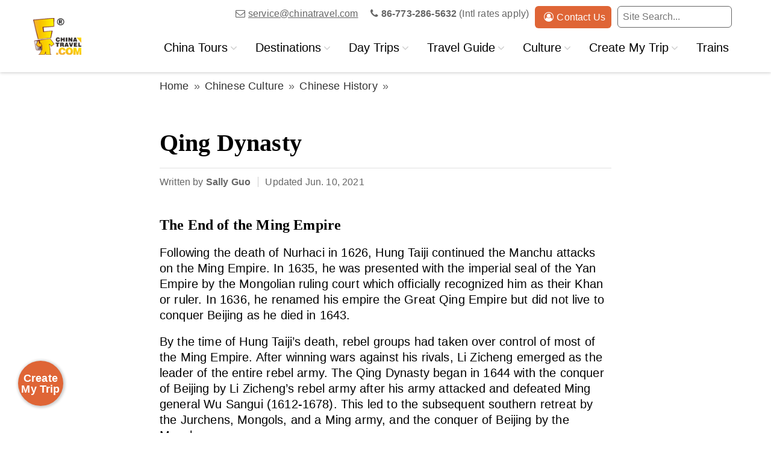

--- FILE ---
content_type: text/html
request_url: https://www.chinatravel.com/culture/history-qing-dynasty
body_size: 26005
content:
<!DOCTYPE html>
<html lang="en">
        <head>
        <meta charset="utf-8">
        <title>Qing Dynasty, How Qing Dynasty Founded And Overturned</title>
        <meta http-equiv="X-UA-Compatible" content="IE=edge">
        <meta name="viewport" content="width=device-width, initial-scale=1">
        <meta content="yes" name="apple-mobile-web-app-capable">
        <meta name="apple-mobile-web-app-title" content="Qing Dynasty, How Qing Dynasty Founded And Overturned">
                <meta name="keywords" content="Qing Dynasty, Emperors in Qing Dynasty, Social systems in Qing Dynasty">
        <meta name="description" content="Founded in 1636 and overturned in 1912, Qing Dynasty was the last feudal dynasty in China history. Western countries began to invade China during the last years of Qing Dynasty.">
        <!--@OG:IMAGE@--><meta property="og:image" content="https://images.chinatravel.com/album/userupload/fadri/201254290154521-m.jpg"><meta property="og:image:secure_url" content="https://images.chinatravel.com/album/userupload/fadri/201254290154521-m.jpg"><meta property="og:image:width" content="800"><meta property="og:image:height" content="450">         <!--@Meta_Robots@-->                <link rel="canonical" href="https://www.chinatravel.com/culture/history-qing-dynasty">
        <link rel="shortcut icon" href="/favicon.ico">
        <link rel="preconnect" href="//data.chinatravel.com">
        <link rel="dns-prefetch" href="//data.chinatravel.com">
        <link rel="dns-prefetch" href="//images.chinatravel.com">
        <link rel="dns-prefetch" href="//www.googletagmanager.com">
        <link rel="dns-prefetch" href="//www.googleadservices.com">
        <link rel="dns-prefetch" href="//www.google-analytics.com">
        <link rel="dns-prefetch" href="//connect.facebook.net">
        <link rel="dns-prefetch" href="//www.facebook.com">
        <link rel="dns-prefetch" href="//googleads.g.doubleclick.net">
        <link rel="dns-prefetch" href="//stats.g.doubleclick.net">
        <link rel=preload href='https://data.chinatravel.com/css/newcss3/fonts/fontawesome-webfont.woff2?v=4.7.0' as=font type='font/woff2' crossorigin />
        <link rel=preload href='https://data.chinatravel.com//css/newcss3/fonts/feather.woff2?1gafuo' as=font type='font/woff2' crossorigin />
        <!--@MAIN-CSS@--><style type="text/css">@font-face{font-family:'FontAwesome';src:url('https://data.chinatravel.com/css/newcss3/fonts/fontawesome-webfont.eot?v=4.7.0');src:url('https://data.chinatravel.com/css/newcss3/fonts/fontawesome-webfont.eot?#iefix&v=4.7.0') format('embedded-opentype'),url('https://data.chinatravel.com/css/newcss3/fonts/fontawesome-webfont.woff2?v=4.7.0') format('woff2'),url('https://data.chinatravel.com/css/newcss3/fonts/fontawesome-webfont.woff?v=4.7.0') format('woff'),url('https://data.chinatravel.com/css/newcss3/fonts/fontawesome-webfont.ttf?v=4.7.0') format('truetype'),url('https://data.chinatravel.com/css/newcss3/fonts/fontawesome-webfont.svg?v=4.7.0#fontawesomeregular') format('svg');font-weight:normal;font-style:normal;font-display: swap;}.fa{display:inline-block;font:normal normal normal 14px/1 FontAwesome;font-size:inherit;text-rendering:auto;-webkit-font-smoothing:antialiased;-moz-osx-font-smoothing:grayscale}.fa-facebook:before {content: "\f09a"}.fa-caret-down:before {content: "\f0d7"}.fa-caret-up:before {content: "\f0d8"}.fa-caret-left:before {content: "\f0d9"}.fa-caret-right:before {content: "\f0da"}.fa-angle-down:before {content: "\f107"}.fa-angle-left:before {content: "\f104"}.fa-angle-right:before {content: "\f105"}.fa-twitter:before {content: "\f099"}.fa-linkedin::before {content: "\f0e1";}.fa-youtube-play::before {content: "\f16a";}.fa-bars:before {content: "\f0c9";color: #333;margin: 5px 0 0 5px;font-size: 23px;}.fa-search:before {content: "\f002";}.fa-envelope-o::before {content: "\f003";}.fa-phone::before {content: "\f095";} .fa-user-circle-o::before {content: "\f2be";}.fa-envelope-o::before {content: "\f003";}.fa-phone::before {content: "\f095";}.fa-user-circle-o::before {content: "\f2be";}.fa-envelope::before {content: "\f0e0";}* {-webkit-box-sizing: border-box;-moz-box-sizing: border-box;box-sizing: border-box;}*:before,*:after {-webkit-box-sizing: border-box;-moz-box-sizing: border-box;box-sizing: border-box;}body {font-family: 'Calibri',sans-serif;font-size: 20px;line-height:1.65rem; color: #000; background-color: #fff; margin:0; font-weight:400; letter-spacing:0.01rem;}.container {max-width: 100%;margin-right: auto;margin-left: auto; padding: 0 15px;word-break:normal;}header .container {display: table;}@media (min-width: 768px) {.container {width: 760px;}}@media (min-width: 992px) {.container {width: 990px;}}@media (min-width: 1200px) {.container {width: 1200px;}}ul,li,dl {margin:0px; padding:0px; list-style:none;}h1,h2,h3,h4{line-height: 1.1; font-family: Times New Roman;}h4,h5,h6{ line-height: 1.1; color: inherit;}h1{margin-top:60px; margin-bottom:20px; font-size: 40px;}h2{margin: 50px 0 20px; font-size: 30px;}h3{margin: 25px 0 10px; font-size: 28px;}h4,h5,h6 { margin-top: 10px; margin-bottom: 10px;}h4 {font-size: 21px;}@media (max-width: 768px){h1{font-size:28px;margin-top: 30px;}h2{margin: 40px 0 20px; font-size: 26px;}h3{margin: 25px 0 10px; font-size: 22px;}}.bg-gray { background:#f2f2f2;}.font12 { font-size:12px;}.font14 { font-size:16px;}.font16 {font-size:18px;}.font18 {font-size:20px;}.font18 {font-size:20px;}.font20{font-size:20px;}.font22{font-size:22px;}.font24{font-size:24px;}.font26{font-size:26px;}.font30{font-size:30px;}.font36{font-size:36px;}.font-tnr {font-family: Times New Roman}.fontbold{ font-weight:bold;}.fontnormal {font-weight: normal;}.text-white,.text-white a {color: #fff;}.orange, .orange a,.baseprice,.baseprice a{ color: #df6536;}.color6 { color: #666;}.color8 { color: #888;}.m-top5{ margin-top:5px;}.m-top10{ margin-top:10px;}.m-top20 { margin-top:20px;}.m-top30 { margin-top:30px;}.m-top40 { margin-top:40px;}.m-top50 { margin-top:50px;}.m-top60 { margin-top:60px;}.m-bottom10 { margin-bottom:10px}.m-bottom15 { margin-bottom :15px;}.m-bottom25 { margin-bottom :25px;}.m-bottom50 { margin-bottom:50px;}.m-bottom60 { margin-bottom:60px;}.m-bottom20 { margin-bottom:20px;}.m-bottom30 { margin-bottom:30px;}.m-bottom80 { margin-bottom:80px;}.m-bottom100 { margin-bottom:100px;}.m-right10 { margin-right:10px;}.m-right20 { margin-right:20px;}.m-left10 { margin-left:10px;}.m-left20 { margin-left:20px;}.margin0 { margin:0px;}.mtop8 { margin-top:8px;}.radius6{ border-radius:6px;}.p0 { padding:0}.p10 { padding:0 10px}.pt10 { padding-top:10px;}.clear { clear:both;}p{ margin:0 0 18px;}a {color: #df6536;text-decoration: underline;}a:hover {text-decoration: none;}p strong {font-weight: 600;}.img-responsive, video, .table-responsive,.flex-row img {display: block;max-width: 100%;height: auto;overflow-x: auto;}.table-responsive {margin-bottom: 30px;}.pull-left{ float: left;}.pull-right{ float: right;}.pull-none { float:none;}.text-center { text-align: center;}.text-right { text-align: right;}.relative { position: relative;}.clearfix::after,clear::after {display: block; content: ""; clear: both;}.inline-block { display: inline-block}.btn-orange,.caption .btn-orange,.btn-base,.caption .btn-base,.container-details .btn-base {background: #df6536;padding: 0.6rem 2rem; display: inline-block; color: #fff;border-radius: 22px; line-height: 1.25rem;text-decoration: none;}.btn-orange:hover,.btn-base:hover,.container-details .btn-base:hover {background:#d75e2f; color:#fff;}.btn-white {background: #fff;padding: 0.8rem 2rem; display: inline-block; color: #000;border-radius: 22px; line-height: 1.25rem;text-decoration: none; }a .fa { margin-left: 5px;}a{outline:none;}button,input,optgroup,select,textarea {margin: 0; font: inherit; color: inherit;outline:none;-webkit-appearance: none;}button {overflow: visible; border: none;}button,select {text-transform: none;}button,tml input[type="button"],input[type="reset"],input[type="submit"] {-webkit-appearance: button;cursor: pointer;}textarea {overflow: auto;}.circle-ul li,.square-ul li,.common li{ padding-left:23px; position: relative; margin-bottom: 15px;}.circle-ul li::before,.square-ul li::before,.common li::before {content: "•";color: #df6536;left: 3px; top: 0px; font-size: 24px;position: absolute;}.flag-box{width:180px; height: 180px; position: absolute; overflow: hidden; left: 0; top: 0;}.flag-box i {position: absolute; font-size: 15px; font-style: normal; padding: 6px; line-height: 20px; text-align: center; width:160px; background-color: #df6536;color: #fff;-moz-transform: rotate(-45deg);-ms-transform: rotate(-45deg); -o-transform: rotate(-45deg);-webkit-transform: rotate(-45deg); transform: rotate(-45deg); left: -38px; top:25px;}.flag-box-xs { width: 100px; height: 100px;}.flag-box-xs i{left: -60px; top:10px;padding:0px;}#header{ background:#fff;box-shadow: 0px 1px 5px #ccc; z-index:99999;width:100%; position: relative; clear: both;}#logo{ margin-top:30px;width: 80px; height: auto;float: left; display: inline-block}.con-show { display:none;}.top-box { font-size:16px; color:#666;float:right; }.top-box ul{ margin-bottom: 15px; float: right;}.top-box li { float:left; margin-bottom:0; height:25px; display:block;padding:10px; position: relative;}.top-box li:last-child { padding-left:0px;}.top-box li:nth-child(3) { padding-left:0px;}.top-box li a { color:#666;}.top-box li a:hover { color:#df6536; text-decoration:underline;}.top-box li .fa { margin-right: 5px;}.top-box .btn-contactus { border-radius:6px; padding:10px; background: #df6536;line-height: 1rem;color:#fff; display:inline-block;text-decoration: none;}.top-box .btn-contactus:hover {background:#df6536;color:#fff; text-decoration: none;}.siteser {border: solid 1px #666; border-radius:6px; padding:1px 38px 1px 8px;width: 190px; height:36px}.siteser:hover {border: solid 1px #df6536;}.sitebtn { background:none; border:none; position:absolute; right:0px; top:0px; bottom:0px; padding:2px 10px 2px 10px;}.sitebtn-ser { width:19px; height:19px; background: url(/images/icon/all-icon.png) no-repeat -372px -635px ; display:inline-block; margin-bottom:-2px;}li:hover .sitebtn,.sitebtn:hover {background:#df6536; border-radius:0 6px 6px 0 ;}li:hover .sitebtn .sitebtn-ser,.sitebtn:hover .sitebtn-ser {background: url(/images/icon/all-icon.png) no-repeat -402px -635px ;}.siteser:focus { outline: none; }.topnav {color:#000; font-size:20px; z-index:99; float: right; display: inline-block; margin-top: 10px}.topnav ul { margin:0px 0px 0 10px; z-index:9999}.topnav li { display:block; float:left; padding:20px 15px;margin-bottom:0;text-align:center; border-bottom:solid 3px #fff; letter-spacing: 0px;line-height: 18px; height: 70px;}.topnav li a { color:#000; text-decoration:none; display:block;}.topnav li .fa {color: #ccc; margin-left: 4px; font-size: 18px;}.topnav li:hover { border-bottom:solid 3px #df6536;}.topnav li.active { border-bottom:solid 3px #df6536;}.topnav li.active a,.topnav ul li:hover a{color:#df6536;}.topnav ul li ul { display:none;}.topnav ul li:hover ul { background:#000; opacity: 0.85; position: absolute; top:120px;width:100%; padding:20px 0px 40px; left:0; margin:0; display: flex; flex-direction: row; flex-wrap:wrap;align-items: stretch;justify-content:center;}.topnav ul li ul li{text-align:left; font-size: 20px; font-weight: 400; padding:17px 0 18px 25px;position:relative; margin: 0 50px;height: auto;width: 23.5%;}.topnav ul li ul li::before { content: "●";font-size: 16px; line-height: 16px; color: #999; position: absolute; left: 0; top: 18px;} .topnav ul li:hover ul li a, .topnav li.active ul li a { color:#fff; display:block; font-size:18px;}.topnav ul li ul li a:hover { color:#df6536; }.topnav ul li ul li:last-child { border-bottom: none;}.topnav ul li:hover ul li { border-bottom:solid 1px #333;}#mian {margin-bottom: 70px;}.content-tm {background: #000;background: url(//data.chinatravel.com/images/homepage/shanghaifood-bg.jpg) no-repeat center;background-size: auto;background-size: cover;color: #fff; text-align: center; position: relative;min-height: 600px; }.content-tm .opacity-content{top: 0;display: flex; flex-wrap: wrap;align-items: center;justify-content: center;}.content-tm .opacity-content p{font-size: 28px;line-height: 1.6em; margin-bottom: 15px;}.content-tm .opacity-content .btn-borderwhite { border: solid 1px #fff; color: #fff; text-decoration: none; padding: 6px 30px 10px; margin-top: 30px; font-size: 24px; display: inline-block; font-weight: 300;}.content-tm-info .btn-borderwhite .fa { margin-left: 15px;}.content-tm-info .btn-borderwhite:hover { background: #fff; color: #df6536}#footer{background:#282c2f;padding-top:30px;font-size:16px; color:#fff; position: relative;}#footer a { color:#D7D7D7; text-decoration: none;}#footer a:hover { color:#fff; text-decoration: underline;}#footer .footer-left { width:40%; padding-right: 50px;}#footer .footer-left a{ text-decoration: underline; color: #fff;}#footer .footer-left .fa { margin-right: 15px;}#footer .footer-left .footer-title {font-size:28px;color: #fff; padding-top:35px; font-weight: bold; margin-bottom: 30px;}#footer .footer-left .footer-title img {float:left; margin-right: 20px; margin-top: -35px;}.fl-logo img {float: left; margin-right: 10px;}.footer-right{width:60%; margin-bottom: 20px; margin-top: 35px;}.pr-title {font-size:18px; color: #fff; margin-bottom: 30px;}#footer .footer-list { padding-bottom:20px; width: 33%; float: left;}.footer-about li { margin-bottom: 12px; position: relative; padding-left: 25px;}.footer-about li::before { content: ">";font-size: 12px; line-height: 16px; color: #df6536; position: absolute; left:-1px; top: 6px;} .media-box ul { display: inline-block;}.media-box span { margin-right: 15px; margin-bottom: 12px;}.media-box li { cursor:pointer; margin-bottom:30px; }.media-box li .fa {width:32px; height:32px; border: solid 2px #fff; border-radius: 50%; display: inline-block; text-align: center; line-height: 27px; font-size: 16px; margin-right: 15px;}.brands-logo {text-align: center;}.brands-logo img{ margin-bottom: 20px; display: inherit;}.footer-bottom{ background: #222; text-align: center; color: #999; padding: 10px; }.footer-bottom p { margin-bottom: 0;}.partner { margin:0 auto; display:inline-block;}.media-box ul { display: inline-block;}.media-box span { margin-right: 15px; margin-bottom: 12px;}.welogo-title {display: flex;justify-content: center;align-items: center; position: relative;width: 100%; font-size: 18px;}.welogo-title::after{content: "";position: absolute;top: 50%;left: 0; right: 0; height: 1px;background-color: #444; }.welogo-title span{background-color:#282c2f;padding: 0 10px; z-index: 1;}.welogo-box{display: flex; justify-content: center; padding-bottom: 15px;}.welogo-box a{margin: 0 20px;}@media (max-width: 768px){ #footer .footer-left { width: 100%; padding-bottom: 5px; margin-bottom: 20px; border-bottom: solid 1px #444;padding-right: 0;}#footer .footer-left .footer-title { margin-bottom: 15px;}#footer .footer-left .footer-title img {float:none;}.fl-logo img {float: none; margin:0 5px;} #footer .footer-list { border-top:solid 1px #444;padding: 20px 0; width: 100%}.footer-about li {padding-left: 20px;}.footer-about {padding-left:15px;}.media-box {padding-left:15px;}.brands-logo {text-align: center; margin-bottom:10px;}.brands-logo img{ width: 40%;height: auto;margin: 0 5px; display: inline-block;}.pr-title {margin-bottom: 15px;}.welogo-box {flex-wrap: wrap}.welogo-box a{margin: 0 ; text-align: center;}.welogo-box img{width: 80%; height: auto}}@media (max-width: 768px){ #header{ background: #fff;box-shadow: 1px 1px 6px 1px #ccc;position: fixed;width: 100%;top: 0;}}.headerbar a,nav a {text-decoration: none;}.topnavitailor {float: left;height: 40px;margin-top: 13px;}.topnavitailor .topnaviarrowdown {padding-left: 15px;padding-top: 1px;height: 27px;padding-right: 15px;}a.mobile-ser {position: relative;font-size: 22px;color: #666;padding: 0px 15px 0 0;}.mobile-ser .fa {margin-left: 0;}.siteSearch { margin-top: 40px; position: relative; }.siteSearch .strkeys {width: 100%;height: 40px;padding: 0 15px;font-size: 16px; border: none; border-radius: 20px; color:#000;}.siteSearch .submits {padding:0 11px;width:45px; text-align: center; position: absolute;right: 0px; line-height: 40px; background: none; border: 0; display: inline-block;}.fa-search::before {content: "\f002";}.siteSearch .submits .fa { padding-right: 8px; font-size: 24px; color: #000;}.toptailorarrow {margin-left: 10px;}.ctlogo {margin:5px 10px;position: relative;font-size:1.25rem; height: 43px; font-weight: 400; line-height: 35px; display: inline-block;text-align: center;width: calc(100% - 180px); padding-left: 10px;}@font-face {font-family: 'feather';font-weight: normal;font-style: normal;font-display: swap;src: url('https://data.chinatravel.com//css/newcss3/fonts/feather.eot?1gafuo');src: url('https://data.chinatravel.com//css/newcss3/fonts/feather.eot?1gafuo#iefix') format('embedded-opentype'), url('https://data.chinatravel.com//css/newcss3/fonts/feather.woff2?1gafuo') format('woff2'), url('https://data.chinatravel.com//css/newcss3/fonts/feather.ttf?1gafuo') format('truetype'), url('https://data.chinatravel.com//css/newcss3/fonts/feather.woff?1gafuo') format('woff'), url('https://data.chinatravel.com//css/newcss3/feather.svg?1gafuo#feather') format('svg');}.icon {font-family: 'feather';font-weight: normal;font-style: normal;font-variant: normal;line-height: 1;text-transform: none;-webkit-font-smoothing: antialiased;-moz-osx-font-smoothing: grayscale;speak: none;color: #fff;font-size: 22px;}.icon--arrow-left:before {content: '\e901';}.icon--cross:before {content: '\e117';}.menu {position: fixed;top: 120px;left: 0;width: 300px;height: calc(100vh - 120px);background: #1c1d22;z-index: 999999}.menu__wrap {position: absolute;top: 4em;bottom: 0;overflow: hidden;width: 100%;}.menu__level {position: absolute;left: 0;visibility: hidden;overflow: hidden;overflow-y: scroll;width: calc(100% + 50px);height: 100%;margin: 0;padding: 0;list-style-type: none;}.menu__level:focus {outline: none;}.menu__level--current {visibility: visible;}.menu__item {display: block;width: calc(100% - 50px);position: relative;}.menu__link {font-weight: 600;display: block;padding: 10px 15px;color: #bdbdbd;-webkit-transition: color 0.1s;transition: color 0.1s;font-size: 24px;}.menu__link[data-submenu]{ position: absolute; right: 0px; top: -5px; color: #1c1d22; font-size:0px;}.menu__link[data-submenu]::after {content: '\e904';font-family: 'feather';position: absolute;right: 0;padding: 0.25em 1.25em;color: #999; font-size: 24px}.menu__link:hover,.menu__link:focus,.menu__link[data-submenu]:hover::after,.menu__link[data-submenu]:focus::after {color: #999;}.menu__link--current::before {content: '\00B7';font-size: 1.5em;line-height: 0;position: absolute;top: 50%;left: 0.5em;height: 4px;color: #999;}[class^='animate-'],[class*=' animate-'] {visibility: visible;}.animate-outToRight .menu__item {-webkit-animation: outToRight 0.6s both cubic-bezier(0.7, 0, 0.3, 1);animation: outToRight 0.6s both cubic-bezier(0.7, 0, 0.3, 1);}@-webkit-keyframes outToRight {to {opacity: 0;-webkit-transform: translate3d(100%, 0, 0);transform: translate3d(100%, 0, 0);}}@keyframes outToRight {to {opacity: 0;-webkit-transform: translate3d(100%, 0, 0);transform: translate3d(100%, 0, 0);}}.animate-outToLeft .menu__item {-webkit-animation: outToLeft 0.6s both cubic-bezier(0.7, 0, 0.3, 1);animation: outToLeft 0.6s both cubic-bezier(0.7, 0, 0.3, 1);}@-webkit-keyframes outToLeft {to {opacity: 0;-webkit-transform: translate3d(-100%, 0, 0);transform: translate3d(-100%, 0, 0);}}@keyframes outToLeft {to {opacity: 0;-webkit-transform: translate3d(-100%, 0, 0);transform: translate3d(-100%, 0, 0);}}.animate-inFromLeft .menu__item {-webkit-animation: inFromLeft 0.6s both cubic-bezier(0.7, 0, 0.3, 1);animation: inFromLeft 0.6s both cubic-bezier(0.7, 0, 0.3, 1);}@-webkit-keyframes inFromLeft {from {opacity: 0;-webkit-transform: translate3d(-100%, 0, 0);transform: translate3d(-100%, 0, 0);}to {opacity: 1;-webkit-transform: translate3d(0, 0, 0);transform: translate3d(0, 0, 0);}}@keyframes inFromLeft {from {opacity: 0;-webkit-transform: translate3d(-100%, 0, 0);transform: translate3d(-100%, 0, 0);}to {opacity: 1;-webkit-transform: translate3d(0, 0, 0);transform: translate3d(0, 0, 0);}}.animate-inFromRight .menu__item {-webkit-animation: inFromRight 0.6s both cubic-bezier(0.7, 0, 0.3, 1);animation: inFromRight 0.6s both cubic-bezier(0.7, 0, 0.3, 1);}@-webkit-keyframes inFromRight {from {opacity: 0;-webkit-transform: translate3d(100%, 0, 0);transform: translate3d(100%, 0, 0);}to {opacity: 1;-webkit-transform: translate3d(0, 0, 0);transform: translate3d(0, 0, 0);}}@keyframes inFromRight {from {opacity: 0;-webkit-transform: translate3d(100%, 0, 0);transform: translate3d(100%, 0, 0);}to {opacity: 1;-webkit-transform: translate3d(0, 0, 0);transform: translate3d(0, 0, 0);}}.menu__breadcrumbs {font-size: 18px;line-height: 1;position: relative;padding: 25px 20px;}.menu__breadcrumbs a {font-weight: bold;display: inline-block;cursor: pointer;vertical-align: middle;letter-spacing: 1px;text-transform: uppercase;color: #fff;}.menu__breadcrumbs a:last-child {pointer-events: none;}.menu__breadcrumbs a:hover,.menu__breadcrumbs a:focus {color: #8182e0;}.menu__breadcrumbs a:not(:last-child)::after {content: '\e902';font-family: 'feather';display: inline-block;padding: 0 0.5em;color: #33353e;}.menu__breadcrumbs a:not(:last-child):hover::after,.menu__breadcrumbs a:not(:last-child):focus::after {color: #33353e;}.menu__back {font-size: 1.05em;position: absolute;z-index: 100;top: 0;right: 3.25em;margin: 0;padding: 1.365em 0.65em 0 0;cursor: pointer;color: #2a2b30;border: none;background: none;}.menu__back--hidden {pointer-events: none;opacity: 0;}.menu__back:hover,.menu__back:focus {color: #fff;outline: none;}.action {position: absolute;display: block;margin: 0;padding: 0;cursor: pointer;border: none;background: none;font-size: 1.1em;top: 1.25em;right: 1em;color: #45464e;}.action:focus {outline: none;}.action--close {display: none;}.action--close {display: block;}.menu {z-index: 999999;top: 0;width: 100%;height: 100vh;-webkit-transform: translate3d(-100%, 0, 0);transform: translate3d(-100%, 0, 0);-webkit-transition: -webkit-transform 0.3s;transition: transform 0.3s;}.menu--open {-webkit-transform: translate3d(0, 0, 0);transform: translate3d(0, 0, 0);}@media (max-width : 768px ){ .img-responsive { overflow-x: auto;}.mobile-blank{ height:53px; display:block;}}.topbar-right{ float: right; line-height: 53px;margin:0px 15px 0px 0;}.mobile-contact{border-left:solid 1px #f2f1f1; padding-left: 10px;}.mobile-contact .fa{ color: #666; font-size:22px; }.topbar-right a{ display: block; float: left;} .fa-user-circle-o::before {content: "\f2be";}#search-menu { height: auto; background: none;}.top-search { background: #1c1d22;; position: absolute; top: 0px; padding:30px 20px; left: 0; right: 0; color: #fff; z-index: 2;}.top-search a{color: #fff; text-decoration: none;}.fa-bars::before { color: #df6536;}.top-search .circle-ul li {margin-bottom: 18px}.banner{position: relative;display: flex; align-items: center;justify-content: center;}.carousel-caption{ color: #fff; position: absolute; width: 100%; text-align: center;font-size: 24px;text-shadow: 0 0 5px #333;}.carousel-caption a {color: #fff; text-decoration: none;}.carousel-caption .ads-title { font-size: 50px; font-weight: 700; line-height: 1.5em; letter-spacing: -2}.carousel-captiona.btn-white{color: #000; font-size: 16px;text-shadow: none; margin-top: 15px;}@media (max-width: 768px){.carousel-caption{font-size: 18px; padding: 0 15px;}.carousel-caption .ads-title { font-size: 28px; line-height: 1.2em;}}#main {margin-bottom: 70px;}.flex-row {display: flex; flex-direction: row; flex-wrap:wrap;align-items: stretch;justify-content: flex-start;clear: both; margin-right: -20px;}.mheight { min-height: 58px;}.flex-col-3,.flex-col-4,.flex-col-2,.flex-col-5 {margin-right: 20px;margin-bottom: 20px;display: flex;flex-flow: column; position: relative;}.flex-col-3 {width: calc((100% - 20px * 3) / 3);}.flex-col-4 {width: calc((100% - 20px * 4) / 4);}.flex-col-5 {width: calc((100% - 20px * 5) / 5);}.flex-col-2{width: calc((100% - 20px * 2) / 2);}.flex-col-6 {width: calc(100% / 6);justify-content: center; display: grid;}.box-show {box-shadow:0 0px 5px 0 rgba(0,0,0,.2);}.border-box { border: solid 1px #ccc;}.caption {padding:20px;flex: auto;display: flex;flex-flow: column;}.caption p{margin-bottom:15px;}.caption h3{ font-size: 24px;margin-top: 0; margin-bottom: 18px;line-height: 28px;}.caption h3 a,.caption a { text-decoration: none;color: #000;}.caption h3 a:hover {color: #df6536; background: none;}.caption .circle-ul li{ margin-bottom: 12px; line-height: 24px;}.caption-btn {width: 100%; text-align: center;margin-top: auto; margin-bottom: 0;} .caption-btn p{margin-bottom: 0;}.caption-btn .btn { margin-top:15px;}.flow-row { flex-flow: row;}.opacity-content{background-color:rgba(0,0,0,0.6);bottom:0px; position:absolute; left:0; right:0; padding:15px; text-align: center;}.container-details .flex-col-3 .opacity-content { padding:8px 15px;}.opacity-content h3,.opacity-content p{font-size: 20px; color: #fff; margin: 0; line-height: 24px; }.opacity-content p{font-size: 18px;}.opacity-content a,.container-details .flex-col-3 .opacity-content h3 a{ color: #fff; display: block; text-decoration: none;}.flex-pic img {filter: brightness(0.6);}.flexpic-text { color: #fff; position: absolute; width: 100%; text-align: center;font-size: 18px;top: calc(50% - 60px);text-shadow: 0 0 2px #333; line-height: 24px;}.flexpic-text h3 {font-size: 28px; color: #fff;}.flexpic-text a{ color: #fff; display: block;text-decoration: none;}.traveltips-left{width: 150px;}.traveltips-right { width: calc(100% - 170px); margin-left: 20px; margin-bottom: 20px;}.traveltips-right p{ margin-bottom: 10px; line-height: 24px;}.infotitle a{text-decoration: none;}.infotitle a:hover{color: #df6536;}.flex-slogan { width:45%; margin-right: 5%;}#CDSWIDSSP {width: 100%!important}.sloganinfo { margin-bottom: 20px; font-size: 18px;color: #666;}.slogantitle { font-size: 26px; margin-bottom: 15px; color: #333;}.flex-ta{width:50%;}.tripadvisor-logo { border-bottom: solid 1px #ccc; padding-bottom: 20px; margin-bottom: 30px; text-align: center; }.tripadvisor-logo i { line-height: 40px;}.avatar {display: flex; flex-direction: row; flex-wrap:wrap; margin-bottom: 15px;align-items: center;}.avatar img { border-radius:50%; margin-right:20px; width: 80px;}.avatar-title { font-size:24px;color: #000;width: calc(100% - 100px); margin-bottom: 0}.avatar-title a { color:#000; text-decoration: none;}.avatar-title a:hover { color:#df6536; text-decoration: none;}.avatar-info { position: relative; color: #666;}.quote { font-family:Georgia; color: #999; font-size: 60px;}.avatar-info p{font-size: 18px; margin-bottom: 10px;}.avatar-rating::before { color: #00aa6c;display: block; content: "\f111\f111\f111\f111\f111"; letter-spacing:2px;}.avatar-info { display: block;}@media (max-width: 768px){.flex-col-2,.flex-col-3,.flex-col-4,.flex-col-5,.flex-col-6 { width: 100%; margin-bottom:30px; margin-right: 0}.flex-row {margin-right: 0;}.mheight { min-height:24px;}.tripadvisor-logo { margin-top: 50px;}.vw-width { width: 100%;}.flex-col-xs-2{width: calc((100% - 20px * 1) / 2); margin-bottom: 30px; margin-right: 20px;}.flex-col-xs-3{width: calc((100% - 20px * 2) / 3); margin-bottom: 20px;margin-right: 20px;}.flex-col-xs-4{width: calc((100% - 10px * 3) / 4); margin-bottom: 30px;margin-right: 20px;}.flex-col-xs-2:nth-child(2n+0),.flex-col-xs-3:nth-child(3n+0),.flex-col-xs-4:nth-child(4n+0) { margin-right: 0;}}@media (min-width: 768px) and (max-width: 992px) {.flex-sm-col-2 {margin-right: 20px;width: calc((100% - 20px * 2) / 2);}}.container-details {max-width: 100%;margin-right: auto;margin-left: auto;}@media (min-width: 768px) {.container-details {width: 750px;}}@media (max-width: 768px) {.container-details { padding: 0 15px;}}.container-details h1,.container-main h1 { padding-bottom: 20px; position: relative; }.container-details h1::before,.container-main h1::before {content: '';position: absolute;left: 0px;bottom: 0px;width: 100%;height: 1px;background: #e1e1e1;}.container-details img {display: block;max-width: 100%;height: auto;overflow-x: auto;}.container-details h3 {font-size: 24px; margin-bottom: 20px; margin-top: 50px;}.container-details ul { margin-bottom: 18px;}.container-details a {color: #df6536;text-decoration: underline;}.container-details a:hover {color: #df6536; text-decoration: none;}figure { margin:0 0 30px;}figure:last-child { margin-bottom: 0;}figure img {display: block;max-width: 100%;height: auto;overflow-x: auto;}figcaption {font-style: italic;border-bottom: dotted 1px #ccc; padding:10px 0;color: #999;font-size: 16px;line-height: 20px; display: inline-block;}figcaption p{margin-bottom: 0;}.plan-font {font-style: italic; border-bottom: dotted 1px #ccc;padding: 6px;color: #999;}.container-details .caption { padding: 15px;}.container-details .caption p{margin-bottom:15px; line-height: 20px; font-size: 16px;}.container-details .caption p:last-child{margin-bottom:5px;}.container-details .flex-col-3 h3{ font-size: 20px; margin-top: 15px; margin-bottom: 15px;}.container-details .caption h3,.container-details .flex-col-3 .caption h3 { font-size: 20px; margin-top: 0; margin-bottom: 15px;}.container-details .caption h3 a,.container-details .flex-col-3 h3 a{ color: #000; text-decoration: none; border-bottom: none;}.container-details .caption h3 a:hover,.container-details .flex-col-3 h3 a:hover{ color: #df6536;}.container-details .caption ul {margin-bottom: 0;}.container-details .caption ul li {margin-bottom: 10px; line-height: 24px;}.container-details .caption .font20 a{ color: #000; text-decoration: none;}.container-details .caption .font20 a:hover{ color: #df6536;}.container-details .btn-orange {color: #fff; text-decoration: none; }.container-details .btn-orange:hover {color: #fff; text-decoration: none; }.container-details .flexpic-text h3 {font-size: 24px; color: #fff; margin-bottom: 12px; margin-top: 0;}.container-details .flexpic-text a{ color: #fff; display: block;text-decoration: none;}.container-details .opacity-content h3,.container-details .opacity-content p{font-size: 18px; color: #fff; margin: 0; line-height: 24px; }.container-details .opacity-content a{ color: #fff; display: block; text-decoration: none;}.factsimg {margin: 8px 0 10px 15px;float: right; position: relative; width: 320px; height: auto;}figure a,.flex-row a { border-bottom: none;}@media (max-width: 768px) {.factsimg{float:none; margin-top: 0; margin-left: 0; width: 100%;}.factsimg .img-responsive { width: 100%; height: auto;}}.factsimg .imgtxt a,.factsimg .opacity-content a {color: #fff;}.imgtxt {position:absolute; top:auto; bottom:0; left:0; right:0;}.imgtxtbg { position:absolute; bottom:0; background:#000; filter:alpha(Opacity=70); -moz-opacity:0.70; opacity: 0.70; width:100%; height:100%; z-index:1;}.imgtxt p {position:relative;padding:5px 10px; z-index:2; color:#fff; margin-bottom:0; text-align:center;}table,.con-table { background:#ccc;width: 100%;max-width: 100%;margin-bottom:20px; position:relative; text-align:center; font-size: 18px;display: table}table td,.con-table td { background:#fff; padding:8px 5px; }table th,.con-table th { background:#f2f2f2; padding:8px; text-align:center; border-bottom:solid 1px #ccc;} .video-box{position:relative}.speaker{background:url(//data.chinatravel.com/images/focus/chinese-new-year/speaker.png) no-repeat;width:21px;height:18px;display:inline-block;margin-bottom:-3px;margin-left:8px;text-decoration: none;}.video-btn{position:absolute;left:50%;top:50%;display:block;width:70px;height:70px;margin-left:-35px;margin-top:-35px;cursor:pointer;z-index:90}.music-col-left {margin-right: 20px;width:24%;margin-bottom: 20px; font-size: 16px;}.music-col-center {margin-right: 20px;width: calc((100% - 20px * 3) / 3);margin-bottom: 20px;font-size: 16px;}.music-col-right {margin-right: 0px;width: calc((100% - 20px * 2.46) / 2.46);margin-bottom: 20px;font-size: 14px; color: 666;}.toursnav { position: sticky; border-bottom: solid 1px #ccc; top: 0; background: #fff;z-index: 2; margin: 0 0 20px; box-shadow: 0 5px 5px -5px #ccc;}.toursnav ul {display: flex; flex-direction: row; flex-wrap:wrap;align-items: stretch;justify-content:space-between;clear: both; margin-bottom: 0;}.toursnav li { text-align: center; flex: 1; margin-bottom: 0; padding: 10px 0 0; position: relative;}.toursnav li + li::before {color: #ccc;content: "/"; font-size: 20px; text-align: left; font-weight: 300; position: absolute; left:-3px}.toursnav li a {color: #000; font-size: 18px; text-decoration: none; padding-bottom: 10px; display:inline-block; cursor:pointer}.toursnav li.active a {color: #df6536; border-bottom: solid 3px #df6536}.top-detailsprice { background: #f2f2f2;padding: 15px; text-align: center; margin: auto; width: 60%;}@media (max-width: 768px) {.toursnav {top: 53px; margin-left: -15px; margin-right: -15px; box-shadow: 0 2px 5px -5px #ccc inset, 0 5px 5px -5px #ccc;}.top-detailsprice{width: 100%;}.music-col-left,.music-col-center,.music-col-right {width: 100%;}}.top-toursinfo {color: #888; font-size: 20px; margin-bottom: 20px; margin-top: -15px; font-weight: 400; font-style: italic;}.top-days {padding-right: 10px;font-style: normal;}.top-days::after {content: "|"; color: #ccc;margin-left: 10px; font-size: 16px;}.daytours-list{position:relative; margin-bottom:20px; border:solid 1px #ccc; letter-spacing: 0;transition: transform .2s;}.daytours-list .daytours-title{outline: none;background:#f2f2f2; padding:12px 20px; padding-right: 50px; font-size:20px; position:relative; color: #000;}.daytours-title .orange{ margin-right: 8px; font-weight:500;}.daytours-info { padding:20px 25px;}.toursli li { position:relative; padding-left:28px; font-size:16px; color:#666; margin-bottom: 12px; line-height: 24px;}.tag {position: absolute; background-image: url(//data.chinatravel.com/images/icon/all-icon.png); background-repeat: no-repeat; display: inline-block;}.toursli li .activeities { background-position:-96px -497px; width:16px;height:14px; left:0; top:6px;}.toursli li .hotel { background-position:-122px -497px; width:15px;height:14px; left:0; top:6px;}.toursli li .meals { background-position:-146px -497px; width:13px;height:14px; left:0; top:6px;}.destination{background-position:-180px -213px;width:12px;height:16px;position:relative;margin-right:5px}.type{background-position:0 -521px;width:16px;height:16px;left:0;top:5px}.duration{background-position:-26px -521px;width:16px;height:16px;left:0;top:5px}.summary{background-position:-52px -521px;width:16px;height:16px;left:0;top:5px}.daytours-list li { margin-bottom: 10px;}.clusion-ul li,.cross-ul li{ padding-left:25px; position: relative; margin-bottom: 15px; }.clusion-ul li::before {content: "√"; font-size: 20px;color: #df6536; font-weight: 800;position: absolute;left: 0;} .cross-ul li::before,.clusion-ul li.cross-li::before {content: "×"; font-size: 20px;color: #999; font-weight:300; position: absolute;left: 0; } .inquirybutton {position: fixed; text-align: center;bottom:15px; padding: 10px 0 0;margin-left: -116px;left: 50%; width: auto;}.inquirybutton a {background: #df6536; padding: 0.35rem 2rem 0.5rem 2rem;display: inline-block; color: #fff; border-radius: 20px;text-decoration: none;}.inquirybutton a .fa { margin-top:6px;}.inquirybutton a:hover{color:#fff;}.bookingbox { background: #fff; position: relative;margin-bottom: -70px; padding-bottom: 70px; margin-top: 50px;}.bookingbox .btn-orange{ padding-top:15px; padding-bottom:15px; width: 40%; }.quick-inquiry { border-radius:6px; background:#f2f2f2; margin-bottom:20px; padding:2rem 6rem; border-top: solid 4px #c95222;}.quick-inquiry p{ margin-bottom: 0;}.quick-inquiry .btn-orange{ padding-top:12px; padding-bottom:12px; width: 60%}.input-group { width:100%; margin-bottom: 20px;} .btn-lg { padding:0; line-height:42px;}.quick-inquiry .input-group,.booking .input-group{position: relative;display: table; border-collapse: separate;width: 100%;}.quick-inquiry .form-control,.booking .form-control {font-size: 18px;}.quick-inquiry .input-group .form-control {border-radius:0 6px 6px 0 ;border-left:1px solid #f2f2f2;}.quick-inquiry .input-group-addon {border: 1px solid #ccc;border-right:none; position: relative; width: 55px; text-align: center;background: #fff;display: table-cell;border-radius:6px 0 0 6px ;}.booking { border-radius:6px;background:#f2f2f2; padding-bottom:20px; margin-bottom:25px}.bookingtitle { border-radius:6px 6px 0 0; text-align:center;position:relative; margin-bottom:20px; overflow: hidden;}.bookingtitle a { text-decoration:underline;}.booking-top {padding:1rem 1rem 0.3rem; text-align:left; background:#c95222; overflow-y: hidden; position: relative;color: #fff;}.bg-triangle {clear: both;width: 100%;height: 100px; border-top: solid 5px #c95222;background-color: #f2f2f2;position: relative;color:#fff;}.bg-triangle .bgarrow {position: absolute; left: 50%; top: -1px; margin-left: -100vw; width: 0; height: 0;border-left: 100vw solid transparent; border-right: 100vw solid transparent; border-top: 90px solid #c95222; z-index: 1; }.bg-triangle p{ position: relative;z-index: 2;}.bookinglist {margin:0.2rem 6rem 0.4rem; position:relative; padding-left:36px; padding-bottom:20px;}.booking p{ margin-bottom: 10px;}.booking .step { position:absolute;background:#df6536; border-radius:50%;width:28px; height:28px; left:0; top:2px; color:#fff; font-size:18px; text-align:center; line-height:28px; display:inline-block;}.bookinglist label { font-weight:normal;}.booking .btn-orange { width: 40%;}.calendar3{ background:url(/images/forms/calander-1.png) no-repeat 97% center #fff !important; cursor:pointer !important;}select{border:1px solid #fff;outline: none; appearance:none;-moz-appearance:none;-webkit-appearance:none;-ms-appearance:none;color:#666;background:url(/images/forms/down-arrow.png) no-repeat scroll 98% center #fff!important;}select:hover{-webkit-box-shadow:0 0 6px rgba(0, 150, 250, .4);-moz-box-shadow:0 0 6px rgba(0, 150, 250, .4);box-shadow:0 0 6px rgba(0, 150, 250, .4);border:1px solid #62b4ec;}select:focus{-webkit-box-shadow:0 0 6px rgba(0, 150, 250, .4); -moz-box-shadow:0 0 6px rgba(0, 150, 250, .4); box-shadow:0 0 6px rgba(0, 150, 250, .4);border:1px solid #62b4ec;}select:active{ -webkit-box-shadow:0 0 6px rgba(0, 150, 250, .4); -moz-box-shadow:0 0 6px rgba(0, 150, 250, .4);box-shadow:0 0 6px rgba(0, 150, 250, .4);border:1px solid #62b4ec;}@media (max-width: 768px) {.daytours-info { padding:15px;}.quick-inquiry { padding:2rem 1.5rem;}.booking-top {padding:1rem 1rem 0;}.bookinglist {margin:1.5rem;}.booking .btn-orange,.bookingbox .btn-orange { width:80%;}.bg-triangle .bgarrow {margin-left: -150vw; border-left:150vw solid transparent; border-right:150vw solid transparent; }}.input-group.margin0{margin-bottom: 0;}.type-box li { padding-left:40px; position:relative; margin-bottom:20px;}.type-box li span { background:url(/images/day-trip/daytrip-icon.png) no-repeat; position:absolute; display:inline-block; left:0; top:6px;}.type-box li span.duration { background-position:0 0; width:20px; height:20px;}.type-box li span.skip-line { background-position:-33px 0; width:22px; height:22px; top:3px;}.type-box li span.printed { background-position:-67px 0; width:19px; height:26px;}.type-box li span.instant { background-position:-101px 0; width:23px; height:24px;}.type-box li span.live-guide{ background-position:-135px 0; width:24px; height:22px;}.type-box li span.cancel{ background-position:-169px 0; width:23px; height:23px;}.tours-btn { border-radius:6px;box-shadow: 0 0 5px #ccc; padding:25px 0 ;display:block; font-size:20px;border: solid 1px #ccc; padding-left:130px; position:relative; text-decoration: none;}.tours-btn:hover {box-shadow: 0 0 5px #df6536;border: solid 1px #df6536; text-decoration:none; color:#333;}.train-icon { background-position:-507px -388px; width:95px; height:51px; left:20px; top:18px;}.flight-icon { background-position: -611px -382px; width: 91px; height: 55px; left:10px; top:10px;}.liriver-cruise,.impression,.cruise-icon {background:url(/images/icon/tickets-icon.png) no-repeat 0 0; width:95px; height:47px; margin-right:15px; display:inline-block;position: absolute; top:15px; left:20px;}.impression { background-position:-115px 0;}.cruise-icon {background-position: -234px -3px; }@media (max-width:992px){.tours-btn {font-size:18px; padding-left:125px; position:relative; text-align:left; }.train-icon { top:15px; }.cruise-icon { top:15px;}.liriver-cruise,.impression { top:15px;}}.text-none a {text-decoration: none;}.text-none a:hover {text-decoration: none;color:#df6536;}.weather-box { background:#6493c7; border-radius:6px; margin-top:60px; padding:20px 0;text-align:center; color:#fff;}.weather-nav { float:right; margin-top:-58px; position:relative; border-radius:6px;}.weather-nav li{ float:left; background:#ddd;line-height:32px; height:32px; border-radius:0 6px 6px 0;}.weather-nav li:first-child { border-radius:6px 0 0 6px;}.weather-nav li.acitve{background:#6493c7; color:#fff;}.weather-nav li a{ padding-left:15px; padding-right:15px; display:block; text-decoration:none;}.weather-nav li.acitve a{color:#fff;}.weather-left img { margin-top:44px;}.weather-left {position:relative; padding-bottom:30px; min-height:215px;}.weather-left .b-text { position:absolute; left:0; right:0; bottom:2px; font-size:14px;}.weather-list { border-left: solid 1px #85aad3; position:relative; padding-bottom:30px; min-height:215px; font-size:15px;}.weather-list .num { position:absolute; left:0; right:0; bottom:2px;}.weather-box p { margin-bottom:0; line-height:1.6em;}.city-name { margin-bottom:20px; font-size:18px; font-weight:700}.day { line-height:20px; height:20px; border-radius:10px; text-align:center; padding:0 12px; background:#50769f; font-size:14px; margin-bottom:30px; display:inline-block;}.weather-box .weather-num { font-size:40px; font-weight:300; line-height:100px;}@media (max-width:768px){.weather-left { margin-bottom:20px;}.weather-list {min-height:180px;}.xs-list { border:0;}.weather-list .num { font-size:13px;}}.weather-box img {width: 100% \9;max-width: 100%; height: auto; border-radius: 0px; display:inline-block;}.btn-daybtn {padding: 0.7rem 2.5rem;}#contentForms { position:relative; margin:30px auto 50px auto; color:#333; background: #fff; padding: 50px 70px; border-radius: 6px; box-shadow: 0 0 5px #ccc;}#contentForms h2 {font-size:24px; height:44px; line-height:44px; position:relative; margin-top:0; color:#333; border-bottom: solid 1px #fff;}.form-horizontal .form-group { position:relative;}.form-horizontal .control-label { font-weight:normal; color:#333;}.form-horizontal .form-group .r-red{ position:absolute; right:5px; top:-7px; color:#c30;}.ptop7 { padding-top:7px;}.form-box .input-group {position: relative;display:flex; border-collapse: separate;width: 100%;align-items: stretch;}.form-control { background: #fff; color: #333; padding: 10px 15px;border: 1px solid #ccc;border-radius: 6px;width: 100%;}.form-control:focus,.form-control:hover {border-color: #ccc; -webkit-box-shadow: inset 0 1px 1px rgba(0,0,0,.075), 0 0 8px rgba(204, 204, 204, .6); box-shadow: inset 0 1px 1px rgba(0,0,0,.075), 0 0 8px rgba(204, 204, 204, .6, .6);}.form-control::-moz-placeholder {color: #777; opacity: 1;}.form-control:-ms-input-placeholder {color: #777;}.form-control::-webkit-input-placeholder {color: #777;}.form-box .input-group .form-control {border-radius:0 6px 6px 0 ;border-left:1px solid #f2f2f2;}.form-box .input-group-addon {border: 1px solid #ccc;border-right:none;width: 55px; text-align: center;background: #f2f2f2;border-radius:6px 0 0 6px ;display: table-cell;position: relative}.form-box .input-group .input-group-addon:last-child {border-right: 1px solid #ccc;border-left:none;border-radius:0 6px 6px 0 ;display: table-cell;position: relative}.input-group-addon span { position: absolute; top: calc(50% - 8px); left:calc(50% - 6px);width:18px;height:16px;background: url(/images/forms/inquiry-icon.png) no-repeat;display:inline-block; }label { font-weight:normal;}.input-group .f-name { background-position: 0px -30px;}.input-group .f-email { background-position: -47px -30px;;}.input-group .f-nationality { background-position: -24px -30px;}.input-group .f-phone { background-position: -72px -30px; }.input-group .f-error { background-position:-98px -89px; width:11px; height:11px; margin-right:10px; margin-left:18px;}.input-group .f-message { background-position: -97px -30px;}.input-group .f-date {background-position: -121px -30px;}.input-group .f-number {background-position: -145px -30px;left: calc(50% - 8px);}.quick-inquiry2 {border-top:0; padding-top:0;margin-bottom:0;padding:0 2rem}.quick-inquiry2 .btn-orange{border-radius: 26px;padding-top: 14px;padding-bottom: 14px}.quick-inquiry2 .form-control{padding:12px 15px;}.radius6{border-radius: 6px;}.flatpickr-mobile {height:52px;}@media (max-width:768px){.quick-inquiry2 {padding:0 16px} .quick-inquiry2 .flex-col-2{margin-bottom: 20px;}}#Starting_Date[readonly] {background-color: #fff !important;cursor: pointer !important;}.red-border { border-color:#c30;}.red-border .input-group-addon,.red-border .form-control {border-color:#c30;}.red-border .f-name { background-position: 0px -86px; }.red-border .f-email { background-position: -47px -86px;}.red-border .f-nationality { background-position: -24px -86px; }.red-border .f-phone { background-position: -72px -86px; }.red-border .f-message { background-position: -98px -58px; }.form-group p { margin-bottom:0;}.p-top { padding-top:0;}@media (max-width: 768px) {#contentForms { padding:2rem 1.5rem;}}.col-label { margin-bottom:20px; display:table;}.col-label2 { margin-bottom:0px;}.col-label label {cursor: pointer;background:#fff;border:1px solid #d2d2d2; border-radius:6px;padding:5px; height:90px;display:table-cell;vertical-align:middle; text-align:center;}.col-label label small { color:#666; font-size:16px; display:block;line-height:18px; margin-top:5px; font-style: italic;}.col-label input { display:none;}.col-label .mgc:checked + label{ border: 2px solid #df6536; color:#333; padding:5px 9px; height:90px;}.col-label .mgc + label:hover,.col-label .mgc + label:focus{-webkit-box-shadow: inset 0 1px 1px rgba(0,0,0,.075), 0 0 8px rgba(204, 204, 204, .6); box-shadow: inset 0 1px 1px rgba(0,0,0,.075), 0 0 8px rgba(204, 204, 204, .6, .6);}.col-label .mgc:checked + label small { color:#666;}label { font-weight:normal;}.mgc + label:before{position: absolute; bottom:2px;right:2px; display: inline-block;content: ''; border: none; }.mgc + label:after {position: absolute; display: none; content: ''; }.mgc:checked + label:before{ animation-name: none; }.mgc:checked + label:before {width: 0; height: 0; border-bottom: 25px solid #df6536;border-left: 25px solid transparent; }.mgc:checked + label:after{ display: block; }.mgc + label:after {bottom: 4px;right: 6px;box-sizing: border-box;width: 6px;height: 12px;transform: rotate(45deg);border-width: 2px;border-style: solid; border-color: #fff;border-top: 0; border-left: 0;}#Starting_Date[readonly] {background-color: #fff !important; cursor: pointer !important;}.col-label.gender-col label {padding:5px 10px; height:52px; }.col-label.gender-col .mgc:checked + label{padding:4px 9px;height:52px;}.col-label input { padding: 0;}.contact-text { padding-bottom:100px;}.contact-text li { padding-left:40px; position:relative; margin-bottom:12px; font-size: 20px;}.contact-text li i.fa {color:#df6536;position:absolute; left: 0; top: 8px; font-size: 18px; width: 25px; text-align: center;}.contact-text li i.fa-map-marker,.contact-text li i.fa-clock-o {font-size: 22px; top: 5px;}.contact-text li a{ text-decoration: underline;}.contact-text li a:hover{color:#df6536;}.fa-clock-o::before { content: "\f017"; }.fa-fax::before {content: "\f1ac";}.fa-map-marker::before {content: "\f041";}.quick-inquiry2 .col-label label,.quick-inquiry2 .col-label .mgc:checked + label { height:60px;}.tailor-box { background: url(https://data.chinatravel.com/images/forms/tailor-made-bg2020.jpg) no-repeat bottom #f2f2f2; background-size:cover;-webkit-background-size:cover;-o-background-size:cover;background-attachment: fixed;margin-bottom:-70px; padding:60px 0;}#Starting_Date[readonly] {background-color: #fff !important;cursor: pointer !important;}#StartDate[readonly] {background-color: #fff !important;cursor: pointer !important;}.tailormade-list .flatpickr-mobile { height: 50px;}#ui-datepicker-div { font-size:100% !important;}.tailormade-box h2 { font-size:26px; margin-bottom:20px; margin-top:0; position: relative;}.tailormade-item { margin-bottom:25px;}.tailormade-list { margin-bottom:25px; padding:30px 40px; border-radius:6px; position:relative; z-index:2; background:#fff;box-shadow: 0 0 8px #999;}.tailormade-list.mb5 { margin-bottom:5px;}.form-box .input-group a:link {background-color: #eee; width: 80px; padding-left: 0; line-height: 45px; color:#000; text-decoration:none; font-size: 30px; ; }.form-box .input-group a:hover{color:#df6536; }.form-box .input-group .addon-num { border-radius:0;text-align:center; border-right:none;}@keyframes hover-color {from {border-color: #ccc; }to {border-color: #df6536; } }.magic-checkbox{ position: absolute;display: none;top:10px;}.magic-checkbox + label { position: relative;display: block; padding-left: 25px; cursor: pointer; vertical-align: middle;line-height: 20px; margin-top:5px; }.magic-checkbox + label:hover:before{animation-duration: 0.4s;animation-fill-mode: both;animation-name: hover-color; }.magic-checkbox + label:before {position: absolute; top: 0;left: 0; display: inline-block; width: 20px; height: 20px; content: ''; border: 2px solid #b6b6b6; background:#fff; }.magic-checkbox + label:after {position: absolute; display: none; content: ''; }.magic-checkbox:checked + label:before { animation-name: none; }.magic-checkbox:checked + label:after { display: block; }.magic-checkbox + label:before { border-radius: 3px; }.magic-checkbox + label:after {top: 2px;left: 7px;box-sizing: border-box;width: 6px;height: 12px;transform: rotate(45deg);border-width: 2px;border-style: solid; border-color: #fff; border-top: 0; border-left: 0; }.magic-checkbox:checked + label:before { border: #df6536; background: #df6536; }.tailormade-form { margin-top:40px; padding-top: 30px; border-top: outset 4px #f2f2f2;}.tm-title {color:#333; margin-bottom:8px; font-size:20px;}.tm-toptext { font-size:24px; color:#fff; text-align: center; margin-bottom: 50px;}.tailormade-list .btn {line-height:normal; padding-left: 40px; padding-right: 40px;}.tailormade-list .btn .fa { margin-left: 10px; font-size: 24px;}.tm-toptext {color:#fff; margin-bottom: 40px;}.tm-toptext h1 { margin-top: 0px; padding-top: 0px; color: #fff; padding-bottom: 0;}.container-details h1.form-h1 { margin-top: 0px; padding-top: 40px;padding-bottom: 0;}.tm-toptext h1::before,.container-details h1.form-h1::before {background: none;}@-ms-viewport {width: device-width;}.visible-xs {display: none;}@media (min-width: 768px) {.tailor-box .container-details {width: 950px;}}@media (max-width: 768px) {.visible-xs {display: block;}.visible-md {display: none;}.col-label { display:table;}.tailormade-box h2:before { left: -20px;}.tailormade-list {padding:10px;}.tailormade-list .ptop7 {margin-top:-20px; margin-bottom: 10px;}.tailor-box .container-details {padding: 0 5px;}.col-label2.m-bottom20 { margin-bottom:20px;}}.margin-b80 { margin-bottom:-80px;}.block{display: block;}.trainSearchBox { background: rgba(255, 255, 255, 0.9); position: absolute;bottom: 30px; padding:35px; width:750px; left: auto; right: auto; border-radius: 6px;}.trainSear-title { font-size: 30px; text-align: center; margin-bottom: 25px;}a.addRoute,a.deleteRoute{color:#000000; font-size:16px; text-decoration:none;display:inline-block; padding:5px 20px 5px 25px; position: relative;}a.addRoute{margin-right:8px;}a.addRoute:hover,a.deleteRoute:hover{ text-decoration:underline;}a.addRoute i,a.deleteRoute i { position: absolute; left: 0; top: calc(50% - 8px); font-family:Arial, "sans-serif";width: 16px; height: 16px; background:#df6536; border-radius: 50%; display: inline-block; text-align: center;color: #fff; font-size: 22px; line-height: 14px; }a.addRoute i{font-size: 14px; font-weight: bold;padding-left: 0.3px;}a.addRoute:hover i,a.deleteRoute:hover i{ text-decoration: none;}.nav-tabs {border-bottom: 3px solid #df6536;;height: 34px; margin: 0 0 20px 0; padding: 0;}.nav-tabs li{margin-bottom: 0px; padding-bottom: 0; margin-right:5px; float: left;list-style: none;height: 44px;}.nav-tabs li a{background:#aaaaaa; border:none; text-decoration:none; color:#fff; font-size:18px; padding:5px 5px; border-radius: 4px 4px 0 0;}.nav-tabs li.active a{background:#df6536;}.trainSearchBox .form-control {width:100%; box-sizing: border-box; height: 40px;padding: 8px 12px; font-size: 18px;line-height: 1.428571429;color: #555;background-color: #fff;background-image: none;border: 1px solid #ccc; border-radius: 4px; }.trainSearchBox .searchButtonLong{ background:#df6536; border-radius:4px; font-size:18px; letter-spacing: 1px; color:#fff; border:none; text-align:center; padding:3px 30px;cursor: pointer}.search-row {width: calc(100% - 100px); float: left}.searchLabel {float: left; width: 100px; font-size: 18px; padding-top:3px;}.addBtn {float: left;}.searchBtn { float: right;}@media (max-width: 768px) {.trainSearchBox {background:#f2f2f2; border-radius: 0px; width: auto; left: 10px; right: 10px; bottom: 10px; margin-left: auto;padding:15px; position:static; height:414px;}a.addRoute,a.deleteRoute{ margin-bottom: 10px;} .searchList { position: relative; padding-left: 0px;}.addBtn,.searchBtn { float: none; text-align: center;}.search-row {width:100%; float: none}.searchLabel { float: none; display: block;}}.flights-nav { border-bottom: solid 1px #ddd; margin-bottom: 30px;}.exchange{margin-left: -40px;width: 34px; height: 34px; margin-top: 2px}.flights-box .flex-row {margin-right: -40px;}.flights-box .flex-row .flex-col-2 {width: calc((100% - 40px * 2) / 2);margin-right: 40px;}.ButtonFlights {background:#df6536; border-radius:4px; font-size:18px; letter-spacing: 1px; color:#fff; border:none; text-align:center; padding:3px 50px;cursor: pointer}@media (max-width: 768px) {.flights-box .flex-row {margin-right: -20px;}.flights-box .flex-row .flex-col-2{width: calc((100% - 40px * 2) / 2); margin-right: 40px;margin-bottom: 20px;}}@keyframes hover-color {from {border-color: #909090; }to {border-color: #df6536; } }.magic-radio{ position: absolute;display: none;top:10px!important;}.magic-radio + label{ position: relative;display: block; padding-left: 25px; cursor: pointer; vertical-align: middle;line-height: 18px; margin-top:5px; }.magic-radio + label:hover:before{animation-duration: 0.4s;animation-fill-mode: both;animation-name: hover-color; }.magic-radio + label:before {position: absolute; top: 0;left: 0; display: inline-block; width: 18px; height: 18px; content: ''; border: 2px solid #909090; background:#fff; }.magic-radio + label:after{position: absolute; display: none; content: ''; }.magic-radio:checked + label:before{ animation-name: none; }.magic-radio:checked + label:before { border: 2px solid #df6536; }.magic-radio:checked + label:after{ display: block; }.magic-radio + label:before { border-radius: 50%; }.magic-radio + label:after {top: 5px;left: 5px; width: 8px;height: 8px;border-radius: 50%;background: #df6536; }.crumb {font-size: 18px; margin-top: 10px;}.crumb a { text-decoration: none; color: #333; padding-right: 8px; position: relative;}.crumb a::after {content: "»"; color:#666; margin-left: 8px;}.crumb a:hover {color: #df6536;}#youtubeVedio iframe { width:100%; height:422px;}@media (max-width: 768px){#youtubeVedio iframe { height:250px;}}.topcruise-pice {background: #fff1e8; text-align: center; padding: 10px 0; margin-bottom: 20px;}.topcruise-list {position: relative; padding-left: 100px; margin-bottom: 10px; font-size: 18px}.topcruise-list .topcruise-type {position: absolute; left: 0; top:4px; color: #000; width: 98px; text-align: right;font-weight: bold;}.topcruise-list .col-label { height: auto; position: relative; float: left; margin-left: 10px; display: inline-block; margin-bottom: 10px;}.topcruise-list .col-label label{ height: auto; border-radius: 0;padding: 4px 12px; font-size: 18px}.topcruise-list .col-label .mgc:checked + label{ height: auto; color: #000;padding: 3px 11px}.topcruise-list .col-label .mgc + label:hover,.topcruise-list .col-label .mgc + label:focus{-webkit-box-shadow: inset 0 1px 1px rgba(0,0,0,.0), 0 0 8px rgba(204, 204, 204, 0); box-shadow: inset 0 1px 1px rgba(0,0,0,.0), 0 0 8px rgba(204, 204, 204, 0, 0); border: solid 2px #df6536;padding: 3px 11px}.topcruise-list .mgc + label:after {bottom: 4px;right: 5px;box-sizing: border-box;width: 6px;height: 12px;}.topcruise-list .mgc:checked + label::before { border-bottom: 20px solid #df6536; border-left: 20px solid transparent;}.topcruise-list .btn-orange { padding: 10px 50px; font-size: 20px; margin-left: 10px; border-radius: 4px;}@media (max-width: 768px){.topcruise-list { padding-left: 0;}.topcruise-list .topcruise-type {position: static; width:100%; text-align:left; display: block;margin-bottom: 10px; }.topcruise-list .col-label {margin-left: 0; margin-right: 10px;}}.topcruise-btn {text-align: center; padding: 10px 0; margin-bottom: 20px;}.topcruise-btn .btn-orange { padding: 10px 50px; font-size: 20px; border-radius: 4px;}.cruiseday-box{ border-left: solid 3px #e5e5e5; margin-left:75px; padding-left: 15px; margin-top: 30px; }.cruiseday-col {padding-right: 30px;}.cruiseday-col:last-child {padding-right: 0px; padding-left: 30px;}.cruiseday-day li { position: relative; color: #666; font-size: 18px; margin-bottom: 8px;}.cruiseday-day li.cruiseday-title { font-size: 20px;color: #000;margin-bottom: 10px; margin-top: 15px;}.cruiseday-day li:first-child{margin-top: -15px;}.cruiseday-day .daytype {position: absolute; left: -95px;width: 60px; text-align: center;}.cruiseday-day li.cruiseday-title .daytype { background: #df6536; border-radius: 4px; padding: 2px 0; color: #fff;text-align: center;}.cruiseday-day li:last-child { margin-bottom: -15px;}.cruiseday-day li::after {content: ""; position: absolute;left:-24px; top: 8px;background: #fff; width: 14px; height: 14px; border: solid 3px #9d9d9d;border-radius: 50%; display: inline-block;} .cruiseday-day li::before {content: ""; position: absolute;left:-26px; top: 5px;background: #fff; width: 20px; height: 20px; border: solid 3px #fff;border-radius: 50%; display: inline-block;} .cruiseday-day li.cruiseday-title::after {left:-25px; top: 8px; width: 16px; height: 16px;border: solid 3px #df6536;} .cruiseday-day li.cruiseday-title::before {left:-27px; top: 6px;width: 22px; height: 22px;}@media (max-width: 768px){.cruiseday-col,.cruiseday-col:last-child {padding-left: 0px;padding-right: 0px;}}.paddng-form {padding: 1px 0 50px 0; background: #f2f2f2; margin-bottom: -70px;}.paddng-form .tailormade-box{border: solid 1px #ccc; background: #fff; padding: 20px 30px; border-radius: 6px;margin-bottom: 50px;}.paddng-form .tailormade-box h2 {margin-top: 30px;}.paddng-form .tailormade-box h3 {margin-top: 20px;}.form-box .container-details h1::before{ background: none;}.toursform-top { border-bottom: solid 1px #ccc; padding-bottom: 20px; margin-bottom: 30px;}.toursform-top img { float: left; width: 200px; margin-right: 30px;}.toursform-top p {margin-bottom: 8px;}.checkbox-ul li{ margin-bottom: 15px;}.checkbox-ul .magic-checkbox + label { padding-left: 35px; line-height: 26px;}.checkbox-ul .magic-checkbox + label::before { top: 5px; border: solid 2px #999;}.checkbox-ul .magic-checkbox:checked + label::before { border: #df6536;}.checkbox-ul .magic-checkbox + label::after { top: 7px;}.checkbox-ul .m-bottom10{ margin-bottom: 5px;}.input-directions { font-size: 17px; color: #888; margin-top: -20px;}.form-pricebox { background: #ffefe5; padding:20px 10px; text-align: center;}.btn-length { padding-left: 60px; padding-right: 60px; font-size: 22px;}@media (max-width: 768px){.toursform-top img {float:none;width:100%; margin-right:0; margin-bottom:15px;}}.topcruise-list .col-label .disable {color: #ddd; cursor: no-drop;}.btn-disabled {background: #ddd;padding: 0.8rem 2rem; display: inline-block; color: #fff;border-radius: 22px; line-height: 1.25rem;text-decoration: none;}.topcruise-list .btn-disabled { padding: 10px 50px; font-size: 20px; margin-left: 10px; border-radius: 4px;}.topicon { position: fixed; right: 1%; top: 80%; width: 48px; opacity:0.6;}.authorupdate { margin-top: -5px; margin-bottom: 30px; color: #666; font-size: 16px; line-height: 1em;}.authorupdate strong{ padding-right: 12px; margin-right:7px; border-right: solid 1px #ccc;}.whatnewbox { border: dotted 4px #666; position: relative; padding: 20px 20px 0; margin-bottom: 50px; margin-top: 50px; border-radius: 6px;}.whatnew { position: absolute; left: -30px; top: -35px;}.zodiacsignlist li {cursor: pointer;list-style: none;border: solid 1px #ccc;background: #fff; color: #000; text-align: center; padding: 10px 0; margin-bottom: 3px; width: calc((100% - 3px * 6) / 6);margin-right: 3px;display: flex;flex-flow: column; border-radius: 3px;}.zodiacsignlist li.active{background: #df6536;border: solid 1px #df6536; color: #fff;}.zodiacsignlist {display: flex; flex-direction: row; flex-wrap:wrap;align-items: stretch;justify-content: flex-start;clear: both; margin-right: -3px;}@media (max-width: 768px){.zodiacsignlist li{width: calc((100% - 3px * 4) / 4);}}.qrcode-box{border: dotted 2px #ccc; box-shadow: 0 0 15px #ccc; border-radius: 6px; padding: 20px 20px 0; margin-top: 50px; margin-bottom: 50px;}.flex-col-code{width: calc((100% - 20px * 3) / 1.5); margin-right: 20px; display: flex; flex-flow: column; position: relative; padding: 40px 20px 0 20px; text-align: center;}.guidetous-box {border: dotted 4px #df6536; position: relative; padding: 25px 25px 0; margin-bottom: 50px; margin-top: 50px; border-radius: 6px; box-shadow: 0 0 10px #ccc;}.guidetous-box h2 {margin-top: 0; margin-bottom: 35px; font-style: normal; text-align: center;}.guidetous-box ul{margin-bottom: 15px;}.guidetous-box li { border-bottom: solid 1px #ccc; padding-bottom:10px; position: relative; padding-left: 80px; margin-top:10px}.g-day {background:#df6536; border-radius: 6px; padding: 1px 0; color: #fff; text-align: center; position: absolute; left: 0; top: -2px; width: 65px;}.qrcode2-box .flex-col-code{ padding: 10px 20px 0 20px;}.flex-col-code .font26 { line-height: 36px;}.highlightsbox {background: #ffcbb7; padding:20px 20px 0; border-radius: 6px;}.highlightsbox h2{ margin-top: 0;}.highlightsbox-info {display: flex; }.highlights-ul {flex-grow:2;}.right-code {flex-grow:1; text-align: center;padding: 0 20px;}.right-code img {display: initial; width: 100%;}.flex-col-left{width: calc(100% - ((100% - 20px * 3) / 3) - 20px); padding-right: 20px;}.flex-code,.qrcode-box .flex-code{display: flex; flex-flow: column; position: relative;text-align: center;align-self: center; margin-bottom: 0;}.flex-img,.qrcode-box .flex-img {display: flex;flex-direction: row;}.flex-img img{ display: inline-block; margin-left: 15px; max-height: 185px;}@media (max-width: 768px) { .flex-col-code { width: 100%;margin-bottom:0px; margin-right: 0; padding-top: 10px; }.code-img{text-align: center;display: block}.code-img img {text-align: center; display: initial }.flex-col-left{width:100%; padding-right: 0;}.flex-img img{ width: 40%;}.highlightsbox-info {display: block;}.right-code {text-align: center;padding: 0px; padding-bottom: 5px;}.right-code img {width: 150px;}}.container-main {max-width: 100%;margin-right: auto;margin-left: auto; padding: 0 15px;clear: both;}.container-main .banner {justify-content:flex-start;}.container-main .container-details {width: 750px;display: flex;flex-flow: column;margin-left: 0;}.container-right {width:calc(100% - 810px);display: flex;flex-flow: column; margin-top: 50px;}@media (min-width: 768px) {.container-main {width: 750px;}}@media (min-width: 992px) {.container-main {width: 750px;}}@media (min-width: 1200px) {.container-main {width: 1200px;}}@media (max-width: 1200px) {.container-main .container-right{width:100%;} }@media (max-width: 768px) {.container-main .container-details {width:100%; max-width:750px; padding: 0; }}.train-search { border-radius:6px; padding:10px 20px; background:#f2f2f2; margin-top: 30px; margin-bottom:30px;}.train-search h3 { margin-top: 5px;}.train-search .nav-tabs ul{height: 33px;}.train-search .nav-tabs li a{color:#fff; padding:6px 8px; font-size: 18px;}.train-search .nav-tabs li a:hover{color: #fff;}.train-search .form-control { padding: 6px 15px}.train-search .btn-orange {border-radius: 6px; padding: 10px;}.calendar2 {background: url(/images/icon/calendar.png) no-repeat 96% center #fff;cursor: pointer;}.search-train {background-position: -507px -388px; width: 95px; height: 51px; position:static; margin-bottom:-15px; margin-right:10px;}.train-title { text-align:center; font-size:20px;}.search-icon {background-position: -182px -180px;width: 18px; height: 18px; position:static; margin-left:10px; margin-bottom:-2px;}.train-search .btn-orange{display: block; width: 100%;}@media (max-width: 768px){.train-search .flex-col-4{margin-bottom: 20px;}.train-search .btn-orange{display: block; width: 100%;}.train-search .nav-tabs li a{ padding:6px;}}.caption-n {padding:20px;flex: auto;display: flex;flex-flow: column;}.caption-n p{margin-bottom:15px;}.caption-n h3{ font-size: 24px;margin-top: 0; margin-bottom: 18px;line-height: 28px;}.caption-n h3 a,.caption a { text-decoration: none;}.caption-n h3 a:hover {color: #df6536; background: none;}.review-box{ background: #f1f1f1; margin-bottom: -70px;}.review-box2 {margin-bottom: 50px;background: #f1f1f1;padding: 20px; display: flex;}.review-left{ width: 180px;text-align: center;font-style: italic; font-size: 18px; margin-top: 30px;}.review-left P {margin-bottom: 10px; text-align: center;}.review-right{display: flex;white-space: nowrap;width: calc(100% - 210px);align-items:stretch; margin-left: auto;}.review-item {width: calc((100% - 20px * 3) / 3);padding: 30px 5px 80px 5px;flex: none;position: relative; text-align: center;font-style: italic;background: url(/images/icon/lquote.png) no-repeat 0px 0px; font-size: 18px; line-height: 22px; display: inline-block;white-space:normal;}.review-title {font-weight: bold; font-size: 22px;height: 45px;display: -webkit-box;-webkit-line-clamp: 2;-webkit-box-orient: vertical; overflow: hidden; }.review-info {display: -webkit-box;-webkit-line-clamp: 5;-webkit-box-orient: vertical; overflow: hidden; padding: 0;line-height: 1.44rem;margin-bottom: 15px;}.review-member{ position: absolute; bottom: 0;left: 30px;right: 30px;}.review-member p {margin-bottom: 2px;}.f-rating:before{content: "•••••";color: #00aa6c; font-size:50px; letter-spacing: -7.5px; margin-left: -10px;}.container-details .review-box2{display: block;}.container-details .review-left,.container-details .review-right{width:100%;}.container-details .tripadvisor-logo{border-bottom: solid 1px #ccc; padding-bottom: 20px; margin-bottom:20px; }@media (max-width: 768px){.review-box2 {display: block;}.container-details .tripadvisor-logo{margin-top: 0;}.review-left{ width: 100%; margin-bottom: 30px; margin-top: 0}.review-right{width: 100%; }.flex-row .review-item{width: 100%;margin-bottom: 30px; margin-right: 0;}.review-title {height: auto;}}.icon-row {text-align: center;}.icon-row img,.container-details .icon-row img{display: initial}.icon-row .i-title{margin-top:0; margin-bottom:10px; font-weight:bold}.fixed-tm{position: fixed; bottom: 45px; left: 30px; background: #df6536;width: 75px;height: 75px; border-radius: 50%; box-shadow: 1px 1px 4px 2px #ccc;padding-top: 20px;font-size: 18px;font-weight: bold;line-height: 18px;text-align: center}.fixed-tm a{color:#fff; text-center:center; text-decoration:none; }@media (max-width: 768px){.fixed-tm {width: calc(100% - 40px);margin: 0 20px;height: 38px; border-radius:19px;;line-height: 38px; padding-top: 0; bottom: 15px;left: 0;}}.sticky-box { position: sticky; top: 1rem; right: 0; z-index: 2;}.right-nav a{text-decoration: none; color: #000;}.right-nav li{padding-left:20px; position: relative; margin-bottom: 12px; }.right-nav li li{font-size:18px; line-height: 22px; margin-bottom: 10px;padding-left:15px;}.right-nav li li:first-child {margin-top: 8px;}.right-nav li li .fa {color: #999; position: absolute; left: -2px; top: 3px;font-size: 16px;}.right-nav>li::before { content: "●";font-size: 17px; line-height: 17px; color: #999; position: absolute; left: 0; top: 4px;}.right-nav li.active a{text-decoration: none; color: #df6536; font-weight: bold;}.right-nav li.active::before {color: #df6536;}.right-nav li.active li a{color:#000; font-weight: normal;}.right-nav li li.active a{color:#df6536; font-weight: bold;}.right-nav li li.active .fa {color: #df6536; }.right-nav li a:hover {color: #df6536; }.container-main .container-details .inquirybutton{margin-left: -324px}.font-through{text-decoration: line-through;}.magnifier-box {position: absolute; left: 10px; top: 10px;text-align: center;}.magnifier-box a {background-color:rgba(0,0,0,0.75);color: #fff; text-decoration: none; font-size: 30px; width: 30px; height: 30px; margin-bottom:5px; display: block;}.magnifier-box a:hover {background-color:rgba(223,101,54.75);color: #fff; text-decoration: none; }.opacity-gray {background-color:rgba(242,242,242,0.95);bottom:0px; position:absolute; left:0; right:0; padding:10px 5px; text-align: center;}.opacity-gray .review-item{width:100%; text-align: left; padding-top: 5px; padding-bottom:0px; padding-left: 38px; padding-right: 70px;}.opacity-gray .review-item p{margin-bottom: 5px;}.re-logo{background: #fff; width: 48px; height: 48px;border-radius: 50%; text-align:center;padding: 9px 5px 5px; position: absolute; right: 5px; top:calc(50% - 24px)}.container-details .xscroll-box {padding:0px; background: #fff; margin-bottom: 50px;}@media (max-width: 768px){.container-main .container-details .inquirybutton{margin-left: -116px;}.opacity-gray .review-item{ padding-right: 5px;}.re-logo {display: none;}.container-details .tripadvisor-logo img {float: none;display: initial;}.container-details .tripadvisor-logo i {display: block}}.right-box { margin-bottom:20px; }.pbox20 {padding: 20px;}.right-box .caption{padding-bottom:10px;}.right-box .caption .btn-orange { padding: 0.6rem 2rem; margin-top: 0;}.right-box .caption p{margin-bottom: 10px;}.border-2 {border: solid 2px #666}@media (max-width: 1200px) {.invisible-xs{display: none;} }.photo-box{cursor: pointer;background: #2c2c2c}.photo-more{ background: #2c2c2c; color:#fff; padding: 10px 20px; text-align: right;}.picon {background:url(/images/icon/photo-icon.png) no-repeat 0 0; display:inline-block;position: absolute;}.left-prev{ background-position:-59px -59px; width: 35px; height: 35px; position: relative;cursor: pointer}.right-next {background-position: -127px -59px; width: 35px; height: 35px; position: relative;cursor: pointer}.photo-more span{background-position: 0px -66px; width: 26px; height: 21px; margin-left: -35px; margin-top: 2px;}.photo-more a{color: #fff; text-decoration: none;border-bottom: solid 1px #fff;}.photoshow-bg {background: #000;opacity: 0.6;position: absolute; left: 0px; top: 0px; width: 100%; height: 100%; z-index:9999999 }.photoshow-box { width:980px;opacity:1; padding:30px 40px;background: #fff;position: absolute; top:100px; border-radius: 8px; left: calc(50% - 500px);z-index:99999999}.phototitile {font-size: 24px; font-weight: bold;margin-bottom: 18px; padding-bottom: 0;}.photo-show .action { top:-20px; right: -20px; background: #fff; width: 50px; height: 50px; border-radius: 50%; text-align: center;}.photo-show .action,.photo-show .action .icon{ color: #333;}.photoshow-left {flex-basis:700px;margin-right: 40px;background: #2c2c2c;}.photoshow-right {flex-basis: calc(100% - 760px);}.photo-caption {background: #2c2c2c;padding: 15px 20px; color:#fff;display: flex; flex-direction: row; flex-wrap: wrap; align-items: stretch; justify-content: flex-start}.photo-txt{flex-basis:500px;padding-right: 15px;}.photo-page{flex-basis: calc(100% - 500px);}.photo-page li {float: left; line-height: 35px; padding: 0 5px;list-style: none;}.photoshow-box ul{margin: 0;padding:0}.photoshow-right li {cursor: pointer; margin-bottom: 10px;list-style: none;}.photoshow-right li img {filter: brightness(0.3);}.photoshow-right li.active img {filter: brightness(1);}.photoshow-right li:hover img {filter: brightness(0.6);}.right-page {background: #2c2c2c; height: 40px; text-align: center; line-height: 40px; margin-bottom: 10px; cursor: pointer}.right-page:last-child{margin-bottom: 0;}.top-prev{ background-position:0px 0px; width: 44px; height: 18px; position: relative;}.bottom-next {background-position: -126px 0px; width: 44px; height: 18px; position: relative;}@media (max-width: 750px){.photoshow-box {width: 95%;left:auto;right: auto; padding:20px;}.photo-show .action {right: 0;}.photoshow-left {flex-basis:100%;margin-right: 0px;}.photoshow-right {display: none;}.photo-txt{flex-basis:100%;padding-right:0px; text-align: center; margin-bottom: 15px;}.photo-page ul {display: inline-block; margin: 0 auto}.photo-page{flex-basis:100%; text-align: center;}}.oopsbox {width:80%;text-align:center; margin:60px auto 80px auto;}.oopsbox img {display:inline;}.oopsbox h1 {font-family:'Calibri',sans-serif; margin-bottom: 0; margin-top: 30px;}.oopsbox h1::before{background:none;}.oopsbox .btn{padding-left: 20px; padding-right: 20px;}@media (max-width: 768px){.oopsbox{ width: 100%}}.card-box{ box-shadow: 0 0 15px #ccc; border-radius: 6px; padding:15px; margin-bottom: 50px; display: flex;}.card-img { width:290px;}.card-info{ width: calc(100% - 310px); display: flex;flex-flow: column; margin-left: auto;}.card-title{font-family: Times New Roman; font-size: 24px; font-weight: bold; margin-bottom: 10px;}.card-title a{text-decoration:none;color: #000;}.card-ul {margin-bottom: 20px;}.card-ul li{background:#f3f3f3; color: #666;padding:0.2rem 0.8rem; display: inline-block; border-radius:22px; margin-right:1px; margin-bottom:5px;font-size: 18px;}.card-ul li.card-day{background:#ffe5da; color: #df6536;}.card-price{margin-top: auto;display: flex;}.card-price strong {margin-left: 5px;}.card-price .btn {margin-left: auto; padding:0.3rem 0.8rem; display: inline-block; color: #fff; border-radius:22px; font-size: 18px;line-height: 1.25rem; text-decoration:none;}@media (max-width: 768px){.card-box { display: block;}.card-ul {margin-bottom: 20px;}.card-img, .card-info { width: 100%}.card-info{ margin-top: 15px;}}ul + h2 {margin-top: 50px;}ul + a + h2 {margin-top: 65px;}.container-details h2 + h3 {margin-top: 20px;}.table-responsive + h2 { margin-top: 30px;}.faq-list{border-bottom: solid 1px #ccc;transition: transform .2s;}.faq-list summary{outline: none; cursor: pointer;background:#fff; padding:16px 30px 16px 0px; font-size:24px; position:relative; color: #000;list-style: none; }.faq-list summary::-webkit-details-marker {display: none; }.faq-list summary::before {content: "+"; position: absolute ;right: 5px; font-size: 28px;top: calc(50% - 13px);}.faq-list[open] summary::before {content: "-"; font-size: 40px;top: calc(50% - 15px);}.faq-con { color:#333;}.daytours-box{position: relative;display: flex;flex-direction: row;flex-wrap: wrap; align-items: stretch; justify-content: flex-start;clear: both;}.daytours-left{ background: #f2f2f2; width: 70px; padding:0px 8px; margin-bottom: 20px;}.daytours-left ul {position: sticky; top: 0px;}.toursnav ~ .daytours-box .daytours-left ul{top: 50px;}.toursnav ~ .daytours-box .daytours-right [id] {scroll-margin-top: 50px;}.daytours-right{width: calc(100% - 80px); margin-left: auto;position: relative}.daytours-left li{margin-bottom:0px}.daytours-left li:first-child{margin-top: 10px;}.daytours-left input {display: none}.daytours-left label {height: 32px; color: #000;padding:0px; width: 100%; display: inline-block;border-radius:6px;font-size: 18px; line-height: 32px; text-align: center; cursor: pointer;}.daytours-left a{text-decoration: none;color: #000;}.daytours-left li:hover label { border: solid 1px #ccc; line-height: 30px; }.daytours-left li input:checked + label {color:#df6536; border: solid 1px #df6536; line-height: 30px; }.daytours-left li input:checked + label a{color:#df6536;}@media (max-width: 768px){.daytours-left{width:55px;}.daytours-left ul {top: 55px;}.daytours-right [id] {scroll-margin-top: 55px;}.toursnav ~ [id] {scroll-margin-top: 70px;}.toursnav ~ .daytours-box .daytours-left ul{top: 105px;}.toursnav ~ .daytours-box .daytours-right [id] {scroll-margin-top: 105px;}.daytours-right{width: calc(100% - 55px);}}.thankyoubox { background: #fff; padding: 50px 0;}.thankyoubox .container-details{padding-bottom: 0;}.thankyou-top { text-align: center; padding-bottom: 20px;}.container-details .thankyou-top h1 {margin-bottom: 0px; margin-top: 0; padding-bottom: 15px; font-family: 'Calibri',sans-serif;}.container-details .thankyou-top h1::before {background: none;}.container-details .thankyou-top img {display: inline-block;max-width: auto;height: auto;overflow-x: auto;}.contact-text { padding:30px; background: #f2f2f2; border-radius: 6px;}.contact-text ul{margin-bottom: 0;}.contact-text li { padding-left:40px; position:relative; margin-bottom:12px; font-size: 20px;}.contact-text li:last-child{margin-bottom:0px;}.contact-text li a{ text-decoration: underline;}.contact-text li i{ background: url(/images/icon/form-icon.png) no-repeat;display:inline-block;width:27px;height:27px;position: absolute;left: 0; top:0px;}.contact-text li i.f-name { background-position: 0px 0px;}.contact-text li i.f-email { background-position: -35px 0px;}.contact-text li i.f-phone { background-position: -140px 0px;}.contact-text li i.f-fax { background-position: -245px 0px;}.contact-text li i.f-address { background-position: -280px 0px;}.contact-text li i.f-time { background-position: -315px 0px;}.payment-item{ box-shadow:0 0px 5px 0 rgba(0,0,0,.2); margin-left: auto;margin-right:auto; border-radius: 6px;padding: 10px 30px; display: inline-block; margin-top:10px }.payment-item ul{display: flex;flex-direction: row;margin-bottom: 0;}.payment-item li {flex-grow: 1;margin-right: 30px;}.payment-item li:last-child {margin-right: 0;}.booking-steps { display: flex; justify-content: space-between;position: relative; margin: 30px 0;}.booking-steps::before {content: '';position: absolute;top: 1.1rem;left: 5rem;right: 5rem;height: 8px; background: linear-gradient(to right, #34c759 var(--progress, 60%), #ddd var(--progress, 0%)); z-index: 1;}.step {display: flex;flex-direction: column;align-items: center;position: relative;z-index: 2;}.step-number {width: 2.3rem;height: 2.3rem;border-radius: 50%;background: #ddd; color: #666;display: flex; align-items: center;justify-content: center;font-weight: bold; margin-bottom: 0.5rem;}.step-name {color: #888}.step.active .step-number,.step.completed .step-number { background: #34c759;color: white;}.step.active .step-name { color: #34c759;font-weight: bold;}.step.completed .step-name {color: #000;}@media (max-width: 768px){.payment-item {width: 100%;}.payment-item ul{flex-direction: column;}.payment-item li {margin-right: 0;margin-bottom: 10px; text-align: left}.payment-item li:last-child {margin-bottom: 0;}.booking-steps { flex-direction: column;}.booking-steps::before {top: 1rem;bottom:2rem;left:1rem;right:auto;width: 8px; height: auto;background: linear-gradient(to bottom, #34c759 var(--progress, 60%), #ddd var(--progress, 0%)); z-index: 1;}.step {flex-direction: row;align-items: flex-start;margin-bottom: 10px;}.step-number { margin-right: 0.5rem;}.step-name{padding-top: 6px}}</style>        <!--@ADDON-CSS@-->        <!--@CONSTRUCTION-CODE@-->        <!-- Google Tag Manager -->
        <script>(function(w,d,s,l,i){w[l]=w[l]||[];w[l].push({'gtm.start':
        new Date().getTime(),event:'gtm.js'});var f=d.getElementsByTagName(s)[0],
        j=d.createElement(s),dl=l!='dataLayer'?'&l='+l:'';j.async=true;j.src=
        'https://www.googletagmanager.com/gtm.js?id='+i+dl;f.parentNode.insertBefore(j,f);
        })(window,document,'script','dataLayer','GTM-TX4QFJ8');</script>
        <!-- End Google Tag Manager -->
        <!-- Bing AD   -->
        <script>(function(w,d,t,r,u){var f,n,i;w[u]=w[u]||[],f=function(){var o={ti:"187205680",enableAutoSpaTracking:!0};o.q=w[u],w[u]=new UET(o),w[u].push("pageLoad")},n=d.createElement(t),n.src=r,n.async=1,n.onload=n.onreadystatechange=function(){var s=this.readyState;s&&s!=="loaded"&&s!=="complete"||(f(),n.onload=n.onreadystatechange=null)},i=d.getElementsByTagName(t)[0],i.parentNode.insertBefore(n,i)})(window,document,"script","//bat.bing.com/bat.js","uetq");</script>
        <!-- ENd Bing AD   -->
        <!-- Facebook Pixel Code -->
        <script>!function(f,b,e,v,n,t,s){if(f.fbq)return;n=f.fbq=function(){n.callMethod?n.callMethod.apply(n,arguments):n.queue.push(arguments)};if(!f._fbq)f._fbq=n;n.push=n;n.loaded=!0;n.version='2.0';n.queue=[];t=b.createElement(e);t.async=!0;t.src=v;s=b.getElementsByTagName(e)[0];s.parentNode.insertBefore(t,s)}(window,document,'script','https://connect.facebook.net/en_US/fbevents.js'); fbq('init', '1150310770456840'); fbq('track', 'PageView');</script><noscript> <img height="1" width="1" src="https://www.facebook.com/tr?id=1150310770456840&ev=PageView&noscript=1"/></noscript>
          <!-- End Facebook Pixel Code -->
        </head>
        <body>

<!--header-->
<header id="header">
	<div class="container">
<div id="logo"><a href="/"><img src="https://data.chinatravel.com/images/chinatravel-logo.png" alt="China Travel Logo" class="img-responsive" width="80" height="61"></a></div>
  <div class="pull-right">
    <div class="top-box">
      <ul>
        <li><i class="fa fa-envelope-o" aria-hidden="true"></i><a href="mailto:service@chinatravel.com">service@chinatravel.com</a></li>
        <li><i class="fa fa-phone" aria-hidden="true"></i><strong>86-773-286-5632</strong> (Intl rates apply)<span class="t-arrow tag hidden"></span></li>
        <li><a href="/forms/contactus" class="btn btn-contactus"><i class="fa fa-user-circle-o" aria-hidden="true"></i>Contact Us</a></li>
        <li>
          <form id="cse-search-box" name="googlesreach" action="/search">
            <input type="hidden" name="cx" value="016808570474272112209:2xv5z3olaus" />
            <input type="hidden" name="cof" value="FORID:11" />
            <div class="relative">
              <input type="text" class="siteser" placeholder="Site Search..." name="q">
              <button type="submit" class="sitebtn" name="searchbtn" aria-label="searchbtn"><span class="sitebtn-ser"></span></button>
            </div>
          </form>
        </li>
      </ul>
    </div>
    <div class="clear"></div>
    <nav class="topnav" role="navigation">
      <ul id="js_menuBox">
		  <li><a href="/tour">China Tours<i class="fa fa-angle-down" aria-hidden="true"></i></a>
          <ul>
			  <span class="container">        
          <li><a href="/tour/top-china-tour">Top 10 China Tours</a></li>
          <li><a href="/tour/year">China Tours 2026</a></li>
          <li><a href="/tour/visa-free-travel">China Visa-Free Tours</a></li>
          <li><a href="/tour/panda-tour">China Panda Tours</a></li>
          <li><a href="/yangtze-river-cruise">Yangtze River Cruise</a></li>
          <li><a href="/tour/packages-for-singaporean">China Tours from Singapore</a></li>
        </span>
          </ul>
        </li>
        <li><a href="/citytour">Destinations<i class="fa fa-angle-down" aria-hidden="true"></i></a>
          <ul>
			  <span class="container">
          <li><a href="/beijing/tour">Beijing</a></li>
          <li><a href="/xian/tour">Xi’an</a></li>
          <li><a href="/shanghai/tour">Shanghai</a></li>
          <li><a href="/guilin/tour">Guilin</a></li>
          <li><a href="/zhangjiajie/tour">Zhangjiajie</a></li>
          <li><a href="/yunnan/tour">Yunnan</a></li>
          <li><a href="/chengdu/tour">Chengdu</a></li>
          <li><a href="/hangzhou/tour">Hangzhou</a></li>
          <li><a href="/suzhou/tour">Suzhou</a></li>         
			  </span>
          </ul>
        </li>
        <li><a href="/daytrip">Day Trips<i class="fa fa-angle-down" aria-hidden="true"></i></a>
          <ul>
			  <span class="container">
          <li><a href="/beijing/daytour">Beijing Day Trips</a></li>
          <li><a href="/shanghai/daytour">Shanghai Day Trips</a></li>
          <li><a href="/guilin/daytour">Guilin Day Trips</a></li>
          <li><a href="/chengdu/daytour">Chengdu Day Trips</a></li>
          <li><a href="/hangzhou/daytour">Hangzhou Day Trips</a></li> 
          <li><a href="/suzhou/daytour">Suzhou Day Trips</a></li>
			  </span>
          </ul>
        </li>
        <li><a href="/guide">Travel Guide<i class="fa fa-angle-down" aria-hidden="true"></i></a>
          <ul>
			  <span class="container">
          <li><a href="/guide/china-entry-and-exit">China Entry and Exit</a></li>
          <li><a href="/guide/how-to-plan-a-trip-to-china">Plan Your China Trip</a></li>
          <li><a href="/guide/visa">China Visa</a></li>
          <li><a href="/china-weather">China Weather</a></li>
          <li><a href="/great-wall-of-china">Great Wall of China</a></li>
          <li><a href="/giant-panda">Giant Panda</a></li>
			  </span>
          </ul>
        </li>
        <li><a href="/culture">Culture<i class="fa fa-angle-down" aria-hidden="true"></i></a>
          <ul>
			  <span class="container">
            <li><a href="/culture/chinese-zodiac">Chinese Zodiac</a></li>
            <li><a href="/chinese-new-year">Chinese New Year</a></li>
            <li><a href="/culture/top-chinese-festival">Chinese Festivals</a></li>
            <li><a href="/chinese-food">Chinese Food </a></li>
            <li><a href="/culture/chinese-tea">Chinese Tea</a></li>
            <li><a href="/culture/kungfu">Chinese Kung Fu</a></li><br>
			  </span>
          </ul>
        </li>
        <li><a href="/forms/customize">Create My Trip<i class="fa fa-angle-down" aria-hidden="true"></i></a>
          <ul>
            <span class="container">
              <li><a href="/customize-tour">What Is Tailor-Made Tour</a></li>
            </span>
          </ul>
        </li>
        <li><a href="/china-trains">Trains</a></li>
      </ul>
    </nav>
  </div>
	</div>
</header>
<!--header end-->
<!--@TOP-BANNER@--><!--@TOP-VIDEO@--><!--header end-->
<main id="main">
<div class="container-details">
<div class="crumb"><a href="/">Home</a><a href="/culture" data-index="0" data-is-id="278013872">Chinese Culture</a><a href="/culture/chinese-history" data-index="1" data-is-id="278014526">Chinese History</a></div>
<h1>Qing Dynasty</h1>
<div class="authorupdate">Written by <strong>Sally Guo</strong> Updated <span>Jun. 10, 2021</span></div>


<h3>The End of the Ming Empire</h3>

<p>Following the death of Nurhaci in 1626, Hung Taiji continued the Manchu attacks on the Ming Empire. In 1635, he was presented with the imperial seal of the Yan Empire by the Mongolian ruling court which officially recognized him as their Khan or ruler. In 1636, he renamed his empire the Great Qing Empire but did not live to conquer Beijing as he died in 1643.</p>

<p>By the time of Hung Taiji’s death, rebel groups had taken over control of most of the Ming Empire. After winning wars against his rivals, Li Zicheng emerged as the leader of the entire rebel army. The Qing Dynasty began in 1644 with the conquer of Beijing by Li Zicheng’s rebel army after his army attacked and defeated Ming general Wu Sangui (1612-1678). This led to the subsequent southern retreat by the Jurchens, Mongols, and a Ming army, and the conquer of Beijing by the Manchus.</p>

<p>The Qing Empire would eventually become very big, even establishing control in Tibet and Xinjiang. Just as the Yan Empire and the Ming Empire, the Qing Dynasty boasted strong rulers who lived a long time at the beginning of the dynastic era. During the beginning and middle of this era, the Qing Dynasty enjoyed a prosperous period. However, the end of the dynasty was marked by invasions, rebellions, natural disasters, and inept ruling courts.</p>

<h2>History</h2>

<h3>Beginnings of the Qing Empire (1644-1722)</h3>

<p>Shunzhi, the child Emperor was the first in a line of the rulers of the Qing Dynasty. Dorgon served as regent for Emperor Shunzhi and helped the empire to quickly stabilize and prosper by largely reappointing Ming officials to their imperial posts.<br />
Perhaps as a test of their loyalty, Dorgon decreed in 1645 that Ming men must shave their hair at the front and create a long pigtail at the back. The decree was in fact an ultimatum that stated: "To keep the hair, you lose the head; to keep your head, you cut the hair." Tens of thousands of people that resisted the Ming were massacred. Soon after, Dorgon died, and in 1661 Emperor Shunzhi also died.</p>

<h3>Emperor Kangxi (1661-1722)</h3>

<p>Following the death of Emperor Shunzhi, Emperor Kangxi took over control of the Qing Dynasty and would later enjoy one of the longest dynastic reigns in history. During his long reign, Emperor Kangxi established a policy direction for his empire and made efforts to stabilize it. This policy direction focused on territorial expansion, the continuation of the Neo-Confucian bureaucratic system, and continued trade with Europeans, even while resisting their expansion. His court was more careful than previous dynasties in its control of commerce and industry, as well as the monopolization of key industries in the empire.</p>

<h2>Culture</h2>

<h3>Literature</h3>

<p>The main literary achievements of the Qing Dynasty included extremely large encyclopedias and compendiums comprising hundreds of volumes, as well as popular novels. At the end of this era, writers began to write with western style influences from the literature they had access to. Under Emperor Kangxi, the Qing court sponsored large printing projects that produced encyclopedias, histories, and literature compendiums.</p>

<p>Another major literary accomplishment was the writing of classic novels. In the middle of this dynastic era when the empire was at its height of prosperity, The Dream of the Red Chamber, one of the four great classic novels was written. This novel was written in the vernacular Mandarin language, the language of the Qing Capital. Thought to have been authored by Cao Xueqin c.1715-1763, this novel is recognized for its detailed portrayal of the lives of the people of the author’s clan, a wealthy ruling clan during the Qing era. The book was first printed in the late 1700s.</p>

<h3>Education</h3>

<p>During the decline of the Qing Dynasty around the turn of the 20th century, educated people enjoyed easier access to foreign literature and were much more influenced by western culture. Some writers began to produce fiction that was quite similar to western-style fiction. Students began to travel abroad to study, and the modernistic literature they authored began to reflect a general sense of crisis. Intellectuals began to translate foreign works on politics, science, and literature which were popular at the time and proved instrumental in the transformation of Chinese culture.</p>

<h3>Religion</h3>

<p>The biggest change in religion during the Qing Dynasty was the arrival of thousands of protestant and evangelical missionaries in the 1800s. By 1912, this massive influx led to the conversion of tens of thousands of people to Christianity. The missionaries were influential in the education of tens of thousands of students in western medicine and the setting up of numerous hospitals, schools, colleges, and universities.</p>

<h2>Civilization</h2>

<p>The Qing Dynasty left a rich cultural heritage in terms of architecture from the period. Some of the historical relics of the Qing Dynasty include the Shenyang Imperial Palace, the Summer Palace, the Forbidden City, the Chengde Summer Palace, and the Temple of Heaven.</p>

<p>During the Qing Dynasty writers began to write with western style influences. Simultaneously, the Qing court sponsored large printing projects that produced large encyclopedias, histories, and literature compendiums comprising hundreds of volumes and popular novels. Educated people enjoyed easier access to foreign literature and students began to travel abroad to study and produced modernistic literature. Intellectuals began to translate foreign works on politics, science, and literature.</p>

<p>With the arrival of thousands of protestant and evangelical missionaries arrived in the 1800s, tens of thousands of people were converted to Christianity by 1912. The missionaries were influential in the education of tens of thousands of students in western medicine and the setting up of numerous hospitals, schools, colleges, and universities.</p>

<h2>System</h2>

<p>The Qing Dynasty put in place a series of economic systems that allowed it to prosper, while also leading to its eventual demise. During this period, railroads were introduced and increasingly used as the main transportation method, which encouraged trade within the kingdom. In addition, early factories encouraged production, although they left traditional work obsolete. Foreign imported industrial products such as clothes made out of cotton were cheaper than locally produced products, which led to drastic unemployment.</p>

<h2>Contribution</h2>

<p>The Qing Dynasty made a series of contributions to Chinese culture and society, whose impact is still felt today. Writers began to write with western style influences and the Qing court-sponsored large printing projects that produced large encyclopedias, histories, and literature compendiums comprising hundreds of volumes, popular novels, and the writing of classic novels, such as The Dream of the Red Chamber.</p>

<p>Educated people enjoyed easier access to foreign literature and were much more influenced by western culture. Students began to travel abroad to study and produced modernistic literature. Intellectuals began to translate foreign works on politics, science, and literature which proved instrumental in the transformation of Chinese culture into what it is today. Tens of thousands of people were converted to Christianity, while tens of thousands of students were educated in western medicine. Many hospitals, schools, colleges, and universities were also established during this period.</p>

<h2>Rise and Decline</h2>

<h3>Rise of the Qing Dynasty</h3>

<p>At the height of the Qing Dynasty in the 1700s, their products were considered to be very valuable around the world. During the 1800s, the dynasty seemed prosperous because the population increasingly grew to an estimated 300 million people, the territory remained intact and the empire began to undergo a slow but successful modernization phase.</p>

<p>The empire became big after subduing Tibet and the Xinjiang regions and inheriting Mongolia from the founders of the empire. Following these annexations, the geographical area of the Qing Dynasty Empire was second in size only to that of the Yuan Empire. Nevertheless, the ruling court of the Qing Dynasty was unable to deal with the rapidly changing world, coupled with numerous natural disasters and uprisings.</p>

<h2>The Decline of the Qing Dynasty</h2>

<p>With the rapid improvement of European technology following the first industrial revolution at the end of the 1700s, Europeans were able to easily defeat the Qing army and navy in the 1800s, thereby wresting control of the trading ports. Towards the end of the 19th century, the Japanese experienced a remarkably fast modernization phase which enabled them to successfully attack the Qing Empire and occupy their territories as colonies.</p>

<p>Just as the preceding Yuan and Ming Empires, the Qing Dynasty’s decline was marked by wars, rebellions, famines, natural disasters, and invasions. These wars, rebellions, and other conflicts led to the deaths of many people and caused massive damage to the economy. Rebellions were mainly instigated by the poor and unemployed who hoped to overthrow the government and expel or kill foreigners whom they believed to be the cause of all their woes.</p>

<p>The Qing Dynasty finally ended in 1912 following by a bloodless coup of the Wuchang Uprising that installed Sun Yatsen as the first president. With his capital in Nanjing, Sun Yatsen tried to implement a republican constitution but this failed. He later stepped down and allowed Qing general Yuan to take over as president.</p>
</div>
  </main>
<!---mian end---->
<div class="fixed-tm"><a href="/forms/customize" >Create My Trip</a></div><!---tailor made star---->
<div class="content-tm">
  <div class="opacity-content">
    <div class="content-tm-info">
		<div class="container">
      <p class="contenttm-title">Need Help?</p>
      <p>Request a custom itinerary today and get one step closer to your personalized trip</p>
      <p><a href="/forms/customize" class="btn-borderwhite">Create Your Trip <i class="fa fa-angle-right" aria-hidden="true"></i></a></p>
	  </div>
    </div>
  </div>
</div>
<!---tailor made end---->
<!--footer star-->
<footer id="footer">
  <div class="container">
    <div class="flex-row">
      <div class="footer-left vw-width">
        <div class="footer-title"><a href="/"><img src="https://data.chinatravel.com/images/icon/logo-f.png" alt="China Travel Logo" width="76" height="59"></a>CHINA TRAVEL</div>
		  <p>chinatravel.com is a top online China tour operator, providing comprehensive one-stop China travel services and tours. <a href="/about-us">More...</a></p>
		  <p><i class="fa fa-map-marker"></i>Building 6, No. 70 Qilidian Road, Guilin, Guangxi, China</p>
		  <p><i class="fa fa-phone" aria-hidden="true"></i>86-773-286-5632 (Intl rates apply)</p>
      </div>
      <div class="footer-right vw-width">
	    <div class="footer-list footer-about">
			<p class="pr-title">ABOUT US</p>
          <ul>
            <li><a rel="nofollow" href="/forms/contactus">Contact Us</a></li>
            <li><a rel="nofollow" href="/about-us">About Us</a></li>
            <li><a rel="nofollow" href="/about-us/terms"> Terms and Conditions</a></li>
            <li><a rel="nofollow" href="/about-us/privacy">Privacy</a></li>
          </ul>
        </div>
	    <div class="footer-list media-box">
			<p class="pr-title">FOLLOWS US</p>
          <ul>
            <li><a rel="nofollow" href="https://www.facebook.com/ChinaTravelDotCom" target="_blank"><i class="fa fa-facebook"></i>Facebook</a></li>
            <li><a rel="nofollow" href="https://twitter.com/joinchinatravel" target="_blank"><i class="fa fa-twitter"></i>Twitter</a></li>
            <li><a rel="nofollow" href="https://www.youtube.com/channel/UC9lRO7qh0aUk1uEqU8ASqww" target="_blank"><i class="fa fa-youtube-play" aria-hidden="true"></i>Youtube</a></li>
          </ul>
        </div>
		  <div class="footer-list">
		  <p class="pr-title text-center">WHAT OUR CUSTOMERS<br>
        ARE SAYING</p>
		  <div class="brands-logo"><a href="https://www.tripadvisor.com/Attraction_Review-g298556-d6627823-Reviews-China_Travel-Guilin_Guangxi.html" target="_blank"><img src="/images/icon/f-tripadvisor.png" width="193" height="41" alt="Tripadvisor logo"/></a><a href="https://www.trustpilot.com/review/www.chinatravel.com" target="_blank"><img src="/images/icon/f-trustpilot.png" width="193" height="42" alt="Trustpilot logo"/></a></div>
		</div></div>
    </div>
	  <div class="footer-welogo"><p class="welogo-title"><span>WE ALSO HAVE</span></p>
        <div class="welogo-box"><a href="https://www.shanghaihighlights.com" target="_blank"><img src="/images/icon/f-shlogo.png" width="105" height="78" alt="shanghaihighlights logo"></a> <a href="https://www.mybeijingchina.com" target="_blank"><img src="/images/icon/f-bjlogo.png" width="121" height="78" alt="mybeijingchina logo"></a> <a href="https://www.guilinchina.net" target="_blank"><img src="/images/icon/f-gllogo.png" width="156" height="78" alt="guilinchina logo"></a> <a href="https://www.yangtzeriver.org" target="_blank"><img src="/images/icon/f-yzlogo.png" width="71" height="78" alt="yangtzeriver logo"></a> <a href="https://www.trainspread.com" target="_blank"><img src="/images/icon/f-tslogo.png" width="104" height="78" alt="trainspread logo"></a> <a href="https://www.tibetguru.com" target="_blank"><img src="/images/icon/f-tblogo.png" width="148" height="78" alt="tibetguru logo"></a></div>
      </div>
  </div>
  <div class="footer-bottom">
        <p>Copyright © 2008-2025 CHINATRAVEL.COM. All rights reserved.</p>
  </div>
</footer>
<!--footer end-->
<script>
eval(function(p,a,c,k,e,d){e=function(c){return(c<a?"":e(parseInt(c/a)))+((c=c%a)>35?String.fromCharCode(c+29):c.toString(36))};if(!''.replace(/^/,String)){while(c--)d[e(c)]=k[c]||e(c);k=[function(e){return d[e]}];e=function(){return'\\w+'};c=1;};while(c--)if(k[c])p=p.replace(new RegExp('\\b'+e(c)+'\\b','g'),k[c]);return p;}('8.R=10;(4(){3 h=b 26();4 11(X){8.R=X&&X.1I===\'1b\'?h.1V==1:10;1c()}h.1T=11;h.1Z=11;h.S=\'1M:1R/1x;1F,1Q/1P=\'})();5(!c.g){c.g=(4(){3 1u=y.M.1S;3 P=4(l){6 I l==="4"||1u.Q(l)==="[19 1L]"};3 1j=4(D){3 f=1O(D);5(1N(f)){6 0}5(f===0||!1Y(f)){6 f}6(f>0?1:-1)*o.1X(o.20(f))};3 1y=o.1U(2,1W)-1;3 1a=4(D){3 9=1j(D);6 o.1G(o.1H(9,0),1y)};6 4 g(J){3 C=E;3 U=y(J);5(J==p){F b H("c.g 1K 1J 1E-1D 19 - V p 1k B")}3 n=j.m>1?j[1]:2o B;3 T;5(I n!=="B"){5(!P(n)){F b H("c.g: 2q 2j, 2i 2k 2l 2m 2n a 4")}5(j.m>2){T=j[2]}}3 9=1a(U.m);3 A=P(C)?y(b C(9)):b c(9);3 k=0;3 d;1l(k<9){d=U[k];5(n){A[k]=I T==="B"?n(d,k):n.Q(T,d,k)}z{A[k]=d}k+=1}A.m=9;6 A}}())}5(!c.M.v){c.M.v=4(u){3 T,k;5(E==p){F b H("E 1i p 1k V 2p")}3 O=y(E);3 9=O.m>>>0;5(I u!=="4"){F b H(u+" 1i V a 4")}5(j.m>1){T=j[1]}k=0;1l(k<9){3 d;5(k 13 O){d=O[k];u.Q(T,d,k,O)}k++}}}4 1c(2h){3 14=4(i){i.W("1b",4(){i.r.q=1});5(8.R){i.1z("S",i.1B("1A").25(\'.28\',\'.1x\'))}z{i.1z("S",i.1B("1A"))}};3 1p=c.g(e.1q("h[1C=27]"));1p.v(4(7,Y){7.r.q=0;7.r.1w="q 0.18 1e-13-1m";14(7)});3 w=1o();w();4 12(l,1s,1v){3 N=p,L=b 1r();6 4(){3 K=b 1r();22(N);5(K-L>=1v){l();L=K}z{N=21(l,1s)}}}4 1h(1n){3 16=1n.24();6{15:16.15+8.23-e.t.2e,1t:16.1t+8.2d-e.t.2g}}4 1o(){3 G=c.g(e.1q("h[1C=2f]"));G.v(4(7,Y){7.r.q=0;7.r.1w="q 0.18 1e-13-1m"});6 4(){3 1g=8.2a;3 x=(e.t&&e.t.x)||(e.1d&&e.1d.x);G=G.29(4(7,Y){3 1f=1h(7).15;3 Z=1f<1g+x;5(Z){14(7)}6!Z})}}5(8.W){8.W("2c",12(w,s,s),10)}z{5(8.17){8.17("2b",12(w,s,s))}}};',62,151,'|||var|function|if|return|element|window|len||new|Array|kValue|document|number|from|img|target|arguments||fn|length|mapFn|Math|null|opacity|style|500|documentElement|callback|forEach|lazyloader|scrollTop|Object|else||undefined||value|this|throw|lazyImageList|TypeError|typeof|arrayLike|curTime|startTime|prototype|timeout||isCallable|call|isSupportWebp|src||items|not|addEventListener|event|index|hasVisible|false|getResult|throttle|in|loadImageByUrl|top|box|attachEvent|5s|object|toLength|load|createImageLoader|body|ease|offsetTop|seeHeight|getOffset|is|toInteger|or|while|out|el|createLazyloader|imageList|querySelectorAll|Date|delay|left|toStr|atleast|transition|webp|maxSafeInteger|setAttribute|originalsrc|getAttribute|loader|like|array|base64|min|max|type|an|requires|Function|data|isNaN|Number|vuUAAA|UklGRiQAAABXRUJQVlA4IBgAAAAwAQCdASoBAAEAAwA0JaQAA3AA|image|toString|onerror|pow|width|53|floor|isFinite|onload|abs|setTimeout|clearTimeout|pageYOffset|getBoundingClientRect|replace|Image|ready|jpg|filter|innerHeight|onscroll|scroll|pageXOffset|clientTop|lazy|clientLeft|settings|the|provided|second|argument|must|be|void|defined|when'.split('|'),0,{}))
    function loadScriptByAsync(src) {var asyncScript = document.createElement("script");asyncScript.async = true;asyncScript.crossorigin = "anonymous";asyncScript.src = src;firstScript=document.getElementsByTagName("script")[0];firstScript.parentNode.insertBefore(asyncScript, firstScript);}
</script>
<!--@PRODUCT-JS@--> <!--@ADDON-JS@-->  <!--@IN-ARTICLE-GOOGLE@-->
<!--@ADDTHIS-WIDGET@--><!--@PASSPARAM@--><!-- Google Tag Manager (noscript) -->
<noscript><iframe src="https://www.googletagmanager.com/ns.html?id=GTM-TX4QFJ8"
height="0" width="0" style="display:none;visibility:hidden"></iframe></noscript>
<!-- End Google Tag Manager (noscript) -->
</body>
</html>
